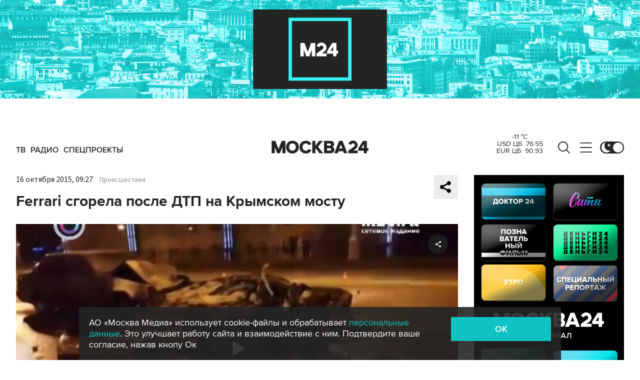

--- FILE ---
content_type: text/html; charset=utf-8
request_url: https://www.m24.ru/videos/DTP/16102015/95229
body_size: 37035
content:
<!DOCTYPE html>
<html lang="ru" prefix="og: http://ogp.me/ns#">
<head>
<title>Ferrari сгорела после ДТП на Крымском мосту – Москва 24, 16.10.2015</title>

<meta name="robots" content="all" />
<meta name="description" content="ДТП на Крымском мосту произошло поздно вечером в четверг. Видео с места аварии прислано читателем m24.ru" />
<meta name="keywords" content="ДТП, криминал, следствие, суды, Феррари, авария, чп" />
<link rel="canonical" href="https://www.m24.ru/videos/DTP/16102015/95229" />

<meta http-equiv="Content-Type" content="text/html; charset=UTF-8" />
<meta name="viewport" content="width=device-width, maximum-scale=1">
<meta name="apple-itunes-app" content="app-id=553190495"/>
<meta name="yandex-verification" content="704310b302180edd" />

<link rel="apple-touch-icon" sizes="180x180" href="/img/fav/apple-touch-icon.png">
<link rel="icon" type="image/png" sizes="32x32" href="/img/fav/favicon-32x32.png">
<link rel="icon" type="image/png" sizes="16x16" href="/img/fav/favicon-16x16.png">
<link rel="manifest" href="/img/fav/site.webmanifest">
<link rel="mask-icon" href="/img/fav/safari-pinned-tab.svg" color="#252525">
<link rel="shortcut icon" href="/img/fav/favicon.ico">
<meta name="msapplication-TileColor" content="#ececec">
<meta name="msapplication-config" content="/img/fav/browserconfig.xml">
<meta name="theme-color" content="#ececec">

<link href='https://static.criteo.net' rel='preconnect' crossorigin>
<link href='https://an.yandex.ru' rel='preconnect' crossorigin>
<link href='https://ad.mail.ru' rel='preconnect' crossorigin>
<link href='https://smi2.ru' rel='preconnect' crossorigin>

<meta property="og:type" content="article" />
<meta property="og:title" content="Ferrari сгорела после ДТП на Крымском мосту" />
<meta property="og:description" content="ДТП на Крымском мосту произошло поздно вечером в четверг. Видео с места аварии прислано читателем m24.ru" />
<meta property="og:image" content="https://www.m24.ru/b/d/nBkSUhL2gFIkmce0Oa-T9MK0xsXs9Zq-miXFm-WR9mOBdDebBizCnTY8qdJf6ReJ58vU9meMMok3Ee2nhSR6ISeO9G1N_wjJ=t5vWiyEtYVp3NGtluuEfDg.jpg"/>
<meta property="og:url" content="https://www.m24.ru/videos/DTP/16102015/95229" />
<meta property="og:site_name" content="m24.ru" />

<meta property="og:video" content="https://www.m24.ru/videos/DTP/16102015/95229/external" />
<meta property="og:video:height" content="526" />
<meta property="og:video:width" content="720" />
<meta property="og:video:type" content="text/html" />
<meta property="og:video:url" content="https://www.m24.ru/videos/DTP/16102015/95229/external" />
<meta property="og:video:secure_url" content="https://www.m24.ru/videos/DTP/16102015/95229/external" />
<meta property="og:type" content="video.other" />


<script type="application/ld+json">
{
	"@context": "http://schema.org",
	"@type": "VideoObject",
	"name": "Ferrari сгорела после ДТП на Крымском мосту",
	"description": "ДТП на Крымском мосту произошло поздно вечером в четверг. Видео с места аварии прислано читателем m24.ru",
	"thumbnailUrl": "https://www.m24.ru/b/d/nBkSUhL2gFIkmce0Oa-T9MK0xsXs9Zq-miXFm-WR9mOBdDebBizCnTY8qdJf6ReJ58vU9meMMok3Ee2nhSR6ISeO9G1N_wjJ=t5vWiyEtYVp3NGtluuEfDg.jpg",
	"uploadDate": "2015-10-16 09:27:00 +0300",
	"duration": "PT0H1M22S",
	"publisher": {
		"@type": "Organization",
			"name": "m24.ru",
			"logo": {
			"@type": "ImageObject",
			"url": "https://www.m24.ru/img/favicon/48.png",
			"width": 48,
			"height": 48
			}
	},
	"contentUrl": "/b/c/522083.m3u8",
	"embedUrl": "https://www.m24.ru/videos/DTP/16102015/95229/external",
	"interactionCount": "5372"
}
</script>


	<link rel="amphtml" href="https://www.m24.ru/amp/videos/DTP/16102015/95229">


<!--script type="text/javascript" src="/js/m.24.adwrap.4.2.js?v=1769513866" async></script-->

<script async src="https://jsn.24smi.net/smi.js"></script>

<script type="text/javascript">
	(function(w, d, n) {
		w[n] = w[n] || function () {
			(w[n].q = w[n].q || []).push(arguments)
		}
		w[n].a = +new Date()
	})(window, document, "m24");
</script>

<script async src='https://yandex.ru/ads/system/header-bidding.js'></script>
<script>
var adfoxBiddersMap = {
  "betweenDigital": "3000273",
  "adfox_adsmart": "3015154",
  "adfox_yandex_rtb.young@digitalmediagr.ru": "3217115",
//  "sape": "3029904",
  "adriver": "3146055",
  "myTarget": "3146068",
  "mediasniper": "3052286"
};

var adUnits = [
  {
    "code": "videoParent", // Видео реклама
    "codeType": "instream",
    "bids": [
      {
        "bidder": "betweenDigital",
        "params": {
          "placementId": "4758719"
        },
        "adBreakTypes": [
          "preroll",
          "midroll",
          "postroll"
        ]
      },
      {
        "bidder": "mediasniper",
        "params": {
          "placementId": "7016"
        },
        "adBreakTypes": [
          "preroll",
          "midroll",
          "postroll"
        ]
      }
    ]
  }
];

var userTimeout = 1000;

window.YaHeaderBiddingSettings = {
   biddersMap: adfoxBiddersMap,
   adUnits: adUnits,
   timeout: userTimeout,
};
</script>

<script>
window.Ya || (window.Ya = {});
window.yaContextCb = window.yaContextCb || [];
window.Ya.adfoxCode || (window.Ya.adfoxCode = {});
window.Ya.adfoxCode.hbCallbacks || (window.Ya.adfoxCode.hbCallbacks = []);
</script>
<script src="https://yandex.ru/ads/system/context.js" async></script>


<script>
window.Ya || (window.Ya = {});
window.yaContextCb = window.yaContextCb || [];
window.Ya.adfoxCode || (window.Ya.adfoxCode = {});
window.Ya.adfoxCode.hbCallbacks || (window.Ya.adfoxCode.hbCallbacks = []);
</script>
<script src="https://yandex.ru/ads/system/context.js" async></script>

<link rel="preload" href="/fonts/ProximaNova-Regular.woff2" as="font" type="font/woff" crossorigin="anonymous">
<link rel="preload" href="/fonts/ProximaNova-Semibold.woff2" as="font" type="font/woff" crossorigin="anonymous">
<link rel="preload" href="/fonts/ProximaNova-Bold.woff2" as="font" type="font/woff" crossorigin="anonymous">

<link as="style" href="/css/m24.css?v=1769513866" rel="preload" />
<link rel="stylesheet" href="/css/m24.css?v=1769513866" />

<link rel="manifest" href="/manifest.json">

<link as="script" href="/js/m24.js?v=1769513866" rel="preload"/>
<script src="/js/m24.js?v=1769513866"></script>
<script src="/packs_prod/js/application-c949ea498b225c4a8bfc.js" rel="preload"></script>

<script async src="/special/i/hdrMain.js?v=1769513866"></script>

<meta name="csrf-param" content="authenticity_token" />
<meta name="csrf-token" content="maBbYx0uiXeL2oE3ZjxsrQiTYA4+AVBb3/u5/7hVQ7wqweWB7/btC6/tWXnGVgqkzoHm6lsNSwg3qdeTdwACTQ==" />
<style>
.fx_bg main {background-color:#fff !important;position:relative}
.fx_bg.dark-theme main	{background-color:#252525 !important;position:relative}
.fx_bg .b-sidebar-news-list {padding: 0 0 0 16px !important;}
.fx_bg .b-header-adv-stripe {z-index:-1 !important;visibility:hidden}
.fx_bg .b-sidebar-news h3	{padding: 0 0 0 16px !important;}
</style>
</head>

<body>

<script>
	let theme = localStorage.getItem('data-theme'),
		live = localStorage.getItem('data-live'),
		livetop = localStorage.getItem('data-live-top'),
		liveleft = localStorage.getItem('data-live-left'),
		cookie = localStorage.getItem('data-cookie');
	if (theme === 'dark-theme') document.body.classList.add('dark-theme');
</script>

<!-- Yandex.Metrika counter -->
<script type="text/javascript" >
	(function (d, w, c) {
		(w[c] = w[c] || []).push(function() {
			try {
				w.yaCounter14130097 = new Ya.Metrika({
					id:14130097,
					clickmap:true,
					trackLinks:true,
					accurateTrackBounce:true,
					webvisor:true
				});
			} catch(e) { }
		});

		var n = d.getElementsByTagName("script")[0],
			s = d.createElement("script"),
			f = function () { n.parentNode.insertBefore(s, n); };
		s.type = "text/javascript";
		s.async = true;
		s.src = "https://mc.yandex.ru/metrika/watch.js";

		if (w.opera == "[object Opera]") {
			d.addEventListener("DOMContentLoaded", f, false);
		} else { f(); }
	})(document, window, "yandex_metrika_callbacks");
</script>
<noscript><div><img src="https://mc.yandex.ru/watch/14130097" style="position:absolute; left:-9999px;" alt="" /></div></noscript>
<!-- /Yandex.Metrika counter -->



<div class="b-page b-page_1769603490_rB1E9">

	<div class="b-header-adv-stripe g-clearfix">
		<div class="b-header-adv-stripe__banner-wrapper">
			<div class="b-header-adv-stripe__banner">

				<!--AdFox START-->
<!--yandex_sfm2307-->
<!--Площадка: m24.ru / Десктопы >576px / Верх_100%х250_(Десктоп)-->
<!--Категория: <не задана>-->
<!--Тип баннера: 100%x250 сквозной (шапка)-->
<div id="adfox_17206044918938327"></div>
<script>window.Ya.adfoxCode.hbCallbacks.push(function() {
  if (window.innerWidth > 970) {
    window.Ya.headerBidding.pushAdUnits([
        {
          code: 'adfox_17206044918938327',
          sizes: [[ 970, 250 ]],
          bids: [
            { bidder: 'betweenDigital', params: { placementId: '4760266' } },
            { bidder: 'adfox_adsmart', params: { "p1": "dbyzj", "p2": "ul" } },
            { bidder: 'myTarget', params: { placementId: '1610250' } },
            { bidder: 'adriver', params: { placementId: '160:Desktop_Billboard' } },
            { bidder: 'mediasniper', params: { placementId: '7014' } }
          ]
        }
    ]);
  }
    window.yaContextCb.push(function() {
        Ya.adfoxCode.createAdaptive({
            ownerId: 3735029,
            containerId: 'adfox_17206044918938327',
            params: { p1: 'dbgqe', p2: 'iwju' }
            }, ['desktop'], { tabletWidth: 969, phoneWidth: 576, isAutoReloads: false
          }
        );
    });
});
</script>


<!--AdFox START-->
<!--yandex_sfm2307-->
<!--Площадка: m24.ru / Десктопы >576px / Верх_100%х250_(Десктоп) // Tablet < 970 px-->
<!--Категория: <не задана>-->
<!--Тип баннера: 100%x250 сквозной (шапка)-->
<div id="adfox_173885695156668327"></div>
<script>
    window.yaContextCb.push(()=>{
        Ya.adfoxCode.createAdaptive({
            ownerId: 3735029,
            containerId: 'adfox_173885695156668327',
            params: {
                p1: 'dfzsl',
                p2: 'iwju'
            }
        }, ['tablet'], {
            tabletWidth: 969,
            phoneWidth: 830,
            isAutoReloads: false
        })
    })
</script>

<!--AdFox START-->
<!--yandex_sfm2307-->
<!--Площадка: m24.ru / Мобайл <576px / Верх_100%_250_(mobile)-->
<!--Категория: <не задана>-->
<!--Тип баннера: 100%x250 сквозной-->
<div id="adfox_171319885003418327"></div>
<script>window.Ya.adfoxCode.hbCallbacks.push(function() {
  if (window.innerWidth < 576) {
    window.Ya.headerBidding.pushAdUnits([
        {
          code: 'adfox_171319885003418327',
          sizes: [[ 300, 250 ]],
          bids: [
            { bidder: 'betweenDigital', params: { placementId: '4760265' } },
            { bidder: 'adfox_adsmart', params: { "p1": "dbyzl", "p2": "ul" } },
// dev      { bidder: 'adfox_yandex_rtb.young@digitalmediagr.ru', params: { "p1": "dfkmx", "p2": "jhci" } }, 
            { bidder: 'adfox_yandex_rtb.young@digitalmediagr.ru', params: { "p1": "dflze", "p2": "jhci" } }, // м24
//            { bidder: 'sape', params: { placementId: '892526' } },
            { bidder: 'myTarget', params: { placementId: '1611502' } },
            { bidder: 'adriver', params: { placementId: '160:Mobile_Top' } },
            { bidder: 'mediasniper', params: { placementId: '7015' } }
          ]
        }
    ]);
  }
    window.yaContextCb.push(function() {
        Ya.adfoxCode.createAdaptive({
            ownerId: 3735029,
            containerId: 'adfox_171319885003418327',
            params: { p1: 'dbgqa', p2: 'iwju' }
            }, ['phone'], { phoneWidth: 576, isAutoReloads: false
          }
        );
    });
});
</script>




<!--
<link rel="preload" as="script" href="/special/i/temp.js?v=01042024">
<script async defer src="/special/i/temp.js?v=01042024">    
</script><div style="opacity:0;visibility:hidden;display:none" class="b-tmp-top"><div class="b-tmp-tv tmp1628"><img loading="lazy" alt="" src="/special/i/dummy/a1628x250b.gif" alt="" height="250" width="1628" /></div><div class="b-tmp-tv tmp1280"><img loading="lazy" alt="" src="/special/i/dummy/a1280x250b.gif" alt="" height="250" width="1280"></div><div class="b-tmp-tv tmp-m"><img loading="lazy" alt="" src="/special/i/dummy/300x250.gif" alt="" height="250" width="300" /></div><div class="b-tmp-tv tmp900"><img loading="lazy" alt="" src="/special/i/dummy/900x250.gif" alt="" height="250" width="900" /></div></div>
-->



			</div>
		</div>
	</div>

	<div class="b-announcement" style="display:none"><p></p></div>

	<header>
		<div class="stripe">
			<div class="container">

				<a href="/" class="b-logo b-logo_desktop b-effect3">Москва 24</a>

				<div class="b-menu">
					<ul>
						<li><a href="/live"><span>ТВ</span></a></li>
						<li><a href="/radio"><span>Радио</span></a></li>
						<!--<li><a href="/rubrics/exclusives"><span>Эксклюзивы</span></a></li>-->
						<li><a href="/special/s/projects"><span>Спецпроекты</span></a></li>
					</ul>
				</div>

				<a class="b-menu-button b-menu-button_desktop b-effect3"></a>
				<a class="b-search-button b-search-button_desktop b-effect3"></a>

				<div class="b-theme-toggle b-theme-toggle_desktop b-effect3">
					<label><input type="checkbox"><span class="slider"></span></label>
				</div>
				<script>
					if (theme === 'dark-theme') document.querySelector('.b-theme-toggle_desktop input').checked = true;
				</script>

				<div class="b-informer-header b-informer-header_desktop"></div>

			</div>

			<div class="b-hidden-menu">
				<div class="container">
					<div class="columns">
						<div class="columns-left">

							<div class="b-submenu">
								<ul>
									<li><a href="/news">Новости</a></li>
									<li><a href="/articles">Истории</a></li>
									<li><a href="/galleries">Фотогалереи</a></li>
									<li><a href="/videos">Видео</a></li>
									<li><a href="/infographics">Инфографика</a></li>
									<li><a href="/audios">Аудио</a></li>
									<li><a href="/shows1">Программы</a></li>
								</ul>
							</div>
							<div class="b-submenu2">
								<ul>
									<li><a href="mailto:m24@m24.ru" class="b-window-feedback-open">Обратная связь</a></li>
									<li><a href="/contacts">Контакты</a></li>
									<li><a href="/advert">Размещение рекламы</a></li>
								</ul>
							</div>

						</div>
						<div class="columns-right">

							<div class="b-rubricator-menu">
								<div>
									<ul>
										<li><a href="/rubrics/politics/">Политика</a></li>
										<li><a href="/rubrics/society/">Общество</a></li>
										<li><a href="/rubrics/economy/">Экономика</a></li>
										<li><a href="/rubrics/world/">В мире</a></li>
										<li><a href="/rubrics/sport/">Спорт</a></li>
									</ul>
								</div>
								<div>
									<ul>
										<li><a href="/rubrics/accidents/">Происшествия</a></li>
										<li><a href="/rubrics/culture/">Культура</a></li>
										<li><a href="/rubrics/show-business/">Шоу-бизнес</a></li>
										<li><a href="/rubrics/technology/">Технологии</a></li>
										<li><a href="/rubrics/science/">Наука</a></li>
									</ul>
								</div>
								<div>
									<ul>
										<li><a href="/rubrics/auto/">Транспорт</a></li>
										<li><a href="/rubrics/city/">Город</a></li>
										<li><a href="/rubrics/security/">Безопасность</a></li>
										<li><a href="/rubrics/ecology/">Экология</a></li>
										<li><a href="/rubrics/stories/">Истории</a></li>
									</ul>
								</div>
								<div>
									<ul>
										<li><a href="/rubrics/exclusives/">Эксклюзивы</a></li>
										<li><a href="/rubrics/events/">События</a></li>
										<li><a href="https://www.m24.ru/themes/syuzhet/29012020/582">Коронавирус COVID-19</a></li>
										<li><a href="/rubrics/tourism/">Туризм</a></li>
										<li><a href="/rubrics/regions/">Регионы</a></li>
										<li><a href="/rubrics/mayor/">Мэр Москвы</a></li>
									</ul>
								</div>
							</div>

							<div class="b-services-menu b-services-menu_desktop">
								<ul>
									<li><a class="tg" href="https://t.me/infomoscow24" target="_blank">Telegram</a></li>
									<li><a class="vk" href="https://vk.com/infomoscow24" target="_blank">Вконтакте</a></li>
									<li><a class="ok" href="https://ok.ru/group/52459393974410/join" target="_blank">Одноклассники</a></li>
									<li><a class="rt" href="https://rutube.ru/channel/24309939" target="_blank">Rutube</a></li>
									<li><a class="tt" href="https://www.tiktok.com/@infomoscow24" target="_blank">Tiktok</a></li>
									<!--<li><a class="vb" href="https://invite.viber.com/?g2=AQBPHGXjMTQvn0xRRk6YTYU5aAwRHk%2F3%2FPZB7WDTB3Y2%2FB8lH%2Bqoc5Au0t5Ij5we" target="_blank">Viber</a></li>-->
									<li><a class="mx" href="https://max.ru/m24" target="_blank">Max</a></li>
									<li><a class="tw" href="https://twitter.com/infomoscow24" target="_blank">X</a></li>
								</ul>
							</div>

						</div>
					</div>
				</div>

			</div>

			<div class="b-hidden-search">
				<div class="container">

					<div class="b-search">
						<form action="/sphinx/">
							<fieldset>
							<legend>Форма поиска по сайту</legend>
							<input id="criteria" name="criteria" type="text" class="b-search__input" placeholder="Поиск по новостям, событиям, темам" />
							<input type="submit" value="" class="b-search__submit" />
							</fieldset>
						</form>
						<script type="text/javascript">
  //<![CDATA[
  var inited_criteria = 0;
  function initAutocomplete_criteria() {
    if ( !inited_criteria ) {
      new autoComplete({
        selector: '#criteria',
        source: async function(term, suggest) {
          let params = {
            t:'tags',
            w: term,
            
            
            
            
            
            
            
          };

          let query = serializeQuery(params);

          let url = '/suggest/?' + query;
          // Fetch External Data Source
          const source = await fetch(
            url,
            {
              method: "GET",
              headers: {
                'Accept': 'application/json',
                'Content-Type': 'application/json'
              },
            },
          );
          //const data = await source.text();
          const data = await source.json();
          // Returns Fetched data
          let result_arr = [];
          for( let i=0; i<data.length; i++ ) {
            result_arr.push( [ data[i][0], data[i][1] ] );
          }
          suggest( result_arr );
        },
        renderItem: function (item, search){
          // escape special characters
          search = search.replace(/[-\/\\^$*+?.()|[\]{}]/g, '\\$&');
          let re = new RegExp("(" + search.split(' ').join('|') + ")", "gi");
          return '<div class="autocomplete-suggestion" data-id="' + item[0] + '" data-val="' + item[1].replace(/"/g, '&quot;') + '">' + item[1].replace(re, "<b>$1</b>") + '</div>';
        },
        minChars: 2,
        delay: 500,
        cache: 0
      });
      inited_criteria = 1;
    }
  }
  document.querySelector('#criteria').addEventListener('focus', function(){
    //console.log('id - criteria');
    initAutocomplete_criteria();
  });
  //]]>
</script>
					</div>

					<div class="b-search-menu">
						<p class="b-search-menu__header"></p>
						<ul>
							<!--<li><a href="/tag/%D0%B7%D0%B0%20%D1%80%D1%83%D0%B1%D0%B5%D0%B6%D0%BE%D0%BC/">за рубежом</a></li>-->
							<!--<li><a href="/tag/%D0%BC%D0%B5%D1%82%D1%80%D0%BE/">метро</a></li>-->
							<!--<li><a href="/tag/%D0%B1%D0%B5%D0%B7%D0%BE%D0%BF%D0%B0%D1%81%D0%BD%D0%BE%D1%81%D1%82%D1%8C/">безопасность</a></li>-->
						<li><a href="/tag/город/">город</a></li>
						<li><a href="/tag/политика/">политика</a></li>
						<li><a href="/tag/безопасность/">безопасность</a></li>
						</ul>
					</div>
				</div>
			</div>

		</div>

		<div class="stripe-mobile">
			<div class="container">

				<a href="/" class="b-logo b-logo_mobile">Москва 24</a>

				<a class="b-menu-button b-menu-button_mobile"></a>
				<a class="b-live-button b-live-button_mobile"></a>

				<div class="b-theme-toggle b-theme-toggle_mobile">
					<label><input type="checkbox"><span class="slider"></span></label>
				</div>
				<script>
					if (theme === 'dark-theme') document.querySelector('.b-theme-toggle_mobile input').checked = true;
				</script>

				<div class="b-informer-header b-informer-header_mobile"></div>

			</div>

			<div class="b-hidden-mobile-menu">
				<div class="container">

					<div class="b-mobile-menu">
						<div>
							<ul>
								<li><a href="/live">ТВ</a></li>
								<li><a href="/radio">Радио</a></li>
								<li><a href="/rubrics/exclusives">Эксклюзивы</a></li>
								<li><a href="/special/s/projects">Спецпроекты</a></li>
							</ul>
						</div>
					</div>

					<div class="b-mobile-search">
						<form action="/sphinx/">
							<fieldset>
							<legend>Форма поиска по сайту</legend>
							<input id="criteria2" name="criteria" type="text" class="b-mobile-search__input" placeholder="Поиск по новостям, событиям, темам" />
							<input type="submit" value="" class="b-mobile-search__submit" />
							</fieldset>
						</form>
						<script type="text/javascript">
  //<![CDATA[
  var inited_criteria2 = 0;
  function initAutocomplete_criteria2() {
    if ( !inited_criteria2 ) {
      new autoComplete({
        selector: '#criteria2',
        source: async function(term, suggest) {
          let params = {
            t:'tags',
            w: term,
            
            
            
            
            
            
            
          };

          let query = serializeQuery(params);

          let url = '/suggest/?' + query;
          // Fetch External Data Source
          const source = await fetch(
            url,
            {
              method: "GET",
              headers: {
                'Accept': 'application/json',
                'Content-Type': 'application/json'
              },
            },
          );
          //const data = await source.text();
          const data = await source.json();
          // Returns Fetched data
          let result_arr = [];
          for( let i=0; i<data.length; i++ ) {
            result_arr.push( [ data[i][0], data[i][1] ] );
          }
          suggest( result_arr );
        },
        renderItem: function (item, search){
          // escape special characters
          search = search.replace(/[-\/\\^$*+?.()|[\]{}]/g, '\\$&');
          let re = new RegExp("(" + search.split(' ').join('|') + ")", "gi");
          return '<div class="autocomplete-suggestion" data-id="' + item[0] + '" data-val="' + item[1].replace(/"/g, '&quot;') + '">' + item[1].replace(re, "<b>$1</b>") + '</div>';
        },
        minChars: 2,
        delay: 500,
        cache: 0
      });
      inited_criteria2 = 1;
    }
  }
  document.querySelector('#criteria2').addEventListener('focus', function(){
    //console.log('id - criteria2');
    initAutocomplete_criteria2();
  });
  //]]>
</script>
					</div>

					<div class="b-mobile-themes">
						<div>
							<ul>
								<li><a href="https://www.m24.ru/themes/syuzhet/17102025/605">Зима в Москве</a></li>
								<li><a href="https://online.m24.ru/">Москва онлайн</a></li>
							</ul>
						</div>
					</div>

					<div class="b-mobile-menu-columns">
						<div class="b-mobile-menu-column">

							<div class="b-mobile-submenu">
								<ul>
									<li><a href="/news">Новости</a></li>
									<li><a href="/articles">Истории</a></li>
									<li><a href="/galleries">Фотогалереи</a></li>
									<li><a href="/videos">Видео</a></li>
									<li><a href="/infographics">Инфографика</a></li>
									<li><a href="/audios">Аудио</a></li>
									<li><a href="/shows1">Программы</a></li>
								</ul>
							</div> 
						</div>

						<div class="b-mobile-menu-column">

							<div class="b-mobile-rubricator-menu">
								<ul>
									<li><a href="/rubrics/politics/">Политика</a></li>
									<li><a href="/rubrics/society/">Общество</a></li>
									<li><a href="/rubrics/economy/">Экономика</a></li>
									<li><a href="/rubrics/world/">В мире</a></li>
									<li><a href="/rubrics/sport/">Спорт</a></li>
									<li><a href="/rubrics/accidents/">Происшествия</a></li>
									<li><a href="/rubrics/culture/">Культура</a></li>
								</ul>
							</div>

							<div class="b-mobile-submenu2">
								<ul>
									<li><a href="mailto:m24@m24.ru" class="b-window-feedback-open">Обратная связь</a></li>
									<li><a href="/contacts">Контакты</a></li>
									<li><a href="/advert">Размещение рекламы</a></li>
								</ul>
							</div>
						</div>
					</div>


					<div class="b-services-menu b-services-menu_mobile">
						<ul>
							<li><a class="tg" href="https://t.me/infomoscow24" target="_blank">Telegram</a></li>
							<li><a class="vk" href="https://vk.com/infomoscow24" target="_blank">Вконтакте</a></li>
							<li><a class="ok" href="https://ok.ru/group/52459393974410/join" target="_blank">Одноклассники</a></li>
							<li><a class="rt" href="https://rutube.ru/channel/24309939" target="_blank">Rutube</a></li>
							<li><a class="tt" href="https://www.tiktok.com/@infomoscow24" target="_blank">Tiktok</a></li>
							<!--<li><a class="vb" href="https://invite.viber.com/?g2=AQBPHGXjMTQvn0xRRk6YTYU5aAwRHk%2F3%2FPZB7WDTB3Y2%2FB8lH%2Bqoc5Au0t5Ij5we" target="_blank">Viber</a></li>-->
							<li><a class="mx" href="https://max.ru/m24" target="_blank">Max</a></li>
							<li><a class="tw" href="https://twitter.com/infomoscow24" target="_blank">X</a></li>
						</ul>
					</div>

				</div>
			</div>

		</div>

		<div class="stripe-mobile2"></div>

	</header>

	<main>


		<section class="b-stories">
			<div class="container2">

				<div class="b-stories-list">
					<div>
						<ul>
							<li><a class="story-item" data-id="325" data-idx="0"><img src="/b/d/nBkSUhL2h1Ivn8i3Lr6BrNOp2Z318Jj20yPFh_fH_nKUPXuaDyXTjHou4MVO6BCVoZKf9GqVe5Q_CPawk214LyWK9G1N5ho=s4a7L75uyybD1bD27rrOvQ.jpg" width="120" height="120" alt="" loading="lazy" /></a></li>
							<li><a class="story-item" data-id="324" data-idx="1"><img src="/b/d/nBkSUhL2h1Ivn8m_Ib6BrNOp2Z318Jj20yPFh_fH_nKUPXuaDyXTjHou4MVO6BCVoZKf9GqVe5Q_CPawk214LyWK9G1N5ho=uTnF4V7oJNcAtQhBrw5bCw.jpg" width="120" height="120" alt="" loading="lazy" /></a></li>
							<li><a class="story-item" data-id="323" data-idx="2"><img src="/b/d/nBkSUhL2h1Ivn8-xJL6BrNOp2Z318Jj20yPFh_fH_nKUPXuaDyXTjHou4MVO6BCVoZKf9GqVe5Q_CPawk214LyWK9G1N5ho=CZvq8mVwvbVnUyrRBXKcpA.jpg" width="120" height="120" alt="" loading="lazy" /></a></li>
							<li><a class="story-item" data-id="322" data-idx="3"><img src="/b/d/nBkSUhL2h1Ivn8-0L76BrNOp2Z318Jj20yPFh_fH_nKUPXuaDyXTjHou4MVO6BCVoZKf9GqVe5Q_CPawk214LyWK9G1N5ho=32ivIY3X4fVptufQY2v8mg.jpg" width="120" height="120" alt="" loading="lazy" /></a></li>
							<li><a class="story-item" data-id="321" data-idx="4"><img src="/b/d/nBkSUhL2h1IvnMa-Lr6BrNOp2Z318Jj20yPFh_fH_nKUPXuaDyXTjHou4MVO6BCVoZKf9GqVe5Q_CPawk214LyWK9G1N5ho=eFDY2EAQjeZur6NqsoF8eg.jpg" width="120" height="120" alt="" loading="lazy" /></a></li>
							<li><a class="story-item" data-id="320" data-idx="5"><img src="/b/d/nBkSUhL2h1IvnMe_Lr6BrNOp2Z318Jj20yPFh_fH_nKUPXuaDyXTjHou4MVO6BCVoZKf9GqVe5Q_CPawk214LyWK9G1N5ho=wcsTKtaLbvw_FJtcnDJ59A.jpg" width="120" height="120" alt="" loading="lazy" /></a></li>
							<li><a class="story-item" data-id="319" data-idx="6"><img src="/b/d/nBkSUhL2h1IvnMexIL6BrNOp2Z318Jj20yPFh_fH_nKUPXuaDyXTjHou4MVO6BCVoZKf9GqVe5Q_CPawk214LyWK9G1N5ho=rDqVzW1I6a6wfNgNmaBLxQ.jpg" width="120" height="120" alt="" loading="lazy" /></a></li>
							<li><a class="story-item" data-id="318" data-idx="7"><img src="/b/d/nBkSUhL2h1IvnMqzI76BrNOp2Z318Jj20yPFh_fH_nKUPXuaDyXTjHou4MVO6BCVoZKf9GqVe5Q_CPawk214LyWK9G1N5ho=o5_SHXxIEp4LxP3Km0KDEQ.jpg" width="120" height="120" alt="" loading="lazy" /></a></li>
						</ul>
					</div>
				</div>

			</div>
		</section>


		<div class="columns">

			<div class="columns-left columns-left-sticky">
				<div class="b-sticky-sidebar">

	<a class="b-sidebar-button"><span>Новости</span></a>


	<div class="b-sidebar-live">
        <iframe loading="lazy" allowfullscreen="" src="/tv"></iframe>
		<!--<iframe loading="lazy" allowfullscreen="" src="https://player.vgtrk.com/iframe/live/id/1661/showZoomBtn/false/isPlay/true/mute/true/sid/m24"></iframe>-->
	</div>

	<div class="b-sidebar-news">
		<h3><a href="/news">Новости</a></h3>

		<div class="b-sidebar-news-list">
			<ul>
				<li class="selected">
					<p class="b-sidebar-news-list__header"><a href="/rubrics/mayor/">Мэр Москвы</a></p>
					<p class="b-sidebar-news-list__title"><a href="/news/mehr-Moskvy/28012026/868168" class="b-effect2"><i class="b-list__img"><img src="/b/d/nBkSUhL2h1Ivn8i3JL6BrNOp2Z339Jj20CHGh_fH_nKUPXuaDyXTjHou4MVO6BCVoZKf9GqVe5Q_CPawk214LyWK9G1N5ho=QcfVpF47U8a-Xr8ASVcmig.jpg" width="300" height="169" alt="" loading="lazy" /></i>Сергей Собянин рассказал о развитии системы теплоснабжения Москвы</a></p>
				</li>
				<li>
					<p class="b-list__date">15:30</p>
					<p class="b-sidebar-news-list__title"><a href="/news/sport/28012026/868180">Похороны тренера по футболу Игнатьева пройдут 30 января</a></p>
					<p class="b-list__tags"><a href="/tag/спорт">спорт</a></p>
				</li>
				<li>
					<p class="b-list__date">15:26</p>
					<p class="b-sidebar-news-list__title"><a href="/news/obshchestvo/28012026/868178">Юрист раскрыл, какой штраф может грозить за громкий скандал в квартире</a></p>
					<p class="b-list__tags"><a href="/tag/общество">общество</a></p>
				</li>
				<li>
					<p class="b-list__date">15:24</p>
					<p class="b-sidebar-news-list__title"><a href="/news/obshchestvo/28012026/868177">Умер один из создателей танка Т-90 Николай Молодняков</a></p>
					<p class="b-list__tags"><a href="/tag/общество">общество</a></p>
				</li>
				<li>
					<p class="b-list__date">15:24</p>
					<p class="b-sidebar-news-list__title"><a href="/news/nauka/28012026/868176">Китайский препарат от COVID-19 применим против вируса Нипах</a></p>
					<p class="b-list__tags"><a href="/tag/наука">наука</a></p>
				</li>
				<li>
					<p class="b-list__date">15:18</p>
					<p class="b-sidebar-news-list__title"><a href="/news/sport/28012026/868171">Стали известны все полуфиналисты чемпионата Australian Open</a></p>
					<p class="b-list__tags"><a href="/tag/спорт">спорт</a></p>
				</li>
				<li>
					<p class="b-list__date">15:18</p>
					<p class="b-sidebar-news-list__title"><a href="/news/mehr-Moskvy/28012026/868168">Сергей Собянин рассказал о развитии системы теплоснабжения Москвы</a></p>
					<p class="b-list__tags"><a href="/tag/мэр-Москвы">мэр Москвы</a><a href="/tag/город">город</a></p>
				</li>
				<li>
					<p class="b-list__date">15:16</p>
					<p class="b-sidebar-news-list__title"><a href="/news/obshchestvo/28012026/868079">Диетолог перечислила неожиданные продукты, которые мешают похудеть</a></p>
					<p class="b-list__tags"><a href="/tag/общество">общество</a><a href="/tag/еда">еда</a><a href="/tag/эксклюзив">эксклюзив</a></p>
				</li>
				<li>
					<p class="b-list__date">15:12</p>
					<p class="b-sidebar-news-list__title"><a href="/news/obshchestvo/28012026/868173">34% опрошенных россиян отнесли себя к жизнерадостным людям</a></p>
					<p class="b-list__tags"><a href="/tag/общество">общество</a></p>
				</li>
				<li>
					<p class="b-list__date">15:09</p>
					<p class="b-sidebar-news-list__title"><a href="/news/proisshestviya/28012026/868172">Площадь пожара в ПВЗ в Верхней Пышме достигла 900 квадратных метров</a></p>
					<p class="b-list__tags"><a href="/tag/происшествия">происшествия</a><a href="/tag/пожар">пожар</a><a href="/tag/регионы">регионы</a></p>
				</li>
				<li>
					<p class="b-list__date">15:03</p>
					<p class="b-sidebar-news-list__title"><a href="/news/zhivotnye/28012026/868160">Биолог объяснил, с чем связано участившееся появление лис на улицах Москвы</a></p>
					<p class="b-list__tags"><a href="/tag/животные">животные</a><a href="/tag/город">город</a></p>
				</li>
				<li>
					<p class="b-list__date">15:01</p>
					<p class="b-sidebar-news-list__title"><a href="/news/kultura/28012026/868170">Церемония прощания с режиссером Олейниковым завершилась в Москве</a></p>
					<p class="b-list__tags"><a href="/tag/культура">культура</a></p>
				</li>
				<li>
					<p class="b-list__date">14:57</p>
					<p class="b-sidebar-news-list__title"><a href="/news/proisshestviya/28012026/868169">Конюшня загорелась в Горках Ленинских на площади 4,5 тыс &quot;квадратов&quot;</a></p>
					<p class="b-list__tags"><a href="/tag/происшествия">происшествия</a><a href="/tag/пожар">пожар</a></p>
				</li>
				<li>
					<p class="b-list__date">14:49</p>
					<p class="b-sidebar-news-list__title"><a href="/news/obshchestvo/28012026/868166">Эксперт объяснил, почему нельзя сравнивать COVID-19 и вирус Нипах</a></p>
					<p class="b-list__tags"><a href="/tag/общество">общество</a></p>
				</li>
				<li>
					<p class="b-list__date">14:49</p>
					<p class="b-sidebar-news-list__title"><a href="/news/gorod/28012026/868165">Каток на ВДНХ ограничит работу вечером 28 января из-за снегопада</a></p>
					<p class="b-list__tags"><a href="/tag/город">город</a><a href="/tag/погода">погода</a></p>
				</li>
				<li>
					<p class="b-list__date">14:42</p>
					<p class="b-sidebar-news-list__title"><a href="/news/tehnologii/28012026/868163">Аниме-сайт &quot;Шикимори&quot; распространял материалы с детской порнографией – РКН</a></p>
					<p class="b-list__tags"><a href="/tag/технологии">технологии</a></p>
				</li>
				<li>
					<p class="b-list__date">14:37</p>
					<p class="b-sidebar-news-list__title"><a href="/news/proisshestviya/28012026/868158">Жительница Хабаровска украла у банка 500 тыс рублей из-за сбоя в приложении</a></p>
					<p class="b-list__tags"><a href="/tag/происшествия">происшествия</a><a href="/tag/регионы">регионы</a></p>
				</li>
				<li>
					<p class="b-list__date">14:32</p>
					<p class="b-sidebar-news-list__title"><a href="/news/politika/28012026/868154">Матвиенко прокомментировала проблемы в &quot;Почте России&quot;</a></p>
					<p class="b-list__tags"><a href="/tag/политика">политика</a><a href="/tag/экономика">экономика</a></p>
				</li>
				<li>
					<p class="b-list__date">14:22</p>
					<p class="b-sidebar-news-list__title"><a href="/news/politika/28012026/868150">В ГД назвали правильным отказ от трансляций ОИ на общедоступных каналах в России</a></p>
					<p class="b-list__tags"><a href="/tag/политика">политика</a><a href="/tag/спорт">спорт</a></p>
				</li>
				<li>
					<p class="b-list__date">14:21</p>
					<p class="b-sidebar-news-list__title"><a href="/news/kultura/28012026/868151">Агент Ардовой заявила, что артистка чувствует себя хорошо</a></p>
					<p class="b-list__tags"><a href="/tag/культура">культура</a></p>
				</li>
				<li>
					<p class="b-list__date">14:18</p>
					<p class="b-sidebar-news-list__title"><a href="/news/proisshestviya/28012026/868149">Пожар на бывшем заводе Volkswagen ликвидирован</a></p>
					<p class="b-list__tags"><a href="/tag/происшествия">происшествия</a><a href="/tag/пожар">пожар</a><a href="/tag/регионы">регионы</a></p>
				</li>
				<li>
					<p class="b-list__date">14:16</p>
					<p class="b-sidebar-news-list__title"><a href="/news/politika/28012026/868148">Экс-депутат Вороновский отказался признать вину во взяточничестве</a></p>
					<p class="b-list__tags"><a href="/tag/политика">политика</a><a href="/tag/суды">суды</a><a href="/tag/происшествия">происшествия</a></p>
				</li>
				<li>
					<p class="b-list__date">14:13</p>
					<p class="b-sidebar-news-list__title"><a href="/news/proisshestviya/28012026/868144">Житель Ярославля получил 14 лет колонии по делу о госизмене</a></p>
					<p class="b-list__tags"><a href="/tag/происшествия">происшествия</a><a href="/tag/регионы">регионы</a></p>
				</li>
				<li>
					<p class="b-list__date">14:05</p>
					<p class="b-sidebar-news-list__title"><a href="/news/obshchestvo/28012026/868142">В Роспотребнадзоре заявили об отсутствии случаев завоза вируса Нипах в Россию</a></p>
					<p class="b-list__tags"><a href="/tag/общество">общество</a></p>
				</li>
				<li>
					<p class="b-list__date">14:02</p>
					<p class="b-sidebar-news-list__title"><a href="/news/biznes/28012026/868141">Amazon планирует сократить еще 16 тыс сотрудников</a></p>
					<p class="b-list__tags"><a href="/tag/бизнес">бизнес</a><a href="/tag/экономика">экономика</a></p>
				</li>
				<li>
					<p class="b-list__date">13:59</p>
					<p class="b-sidebar-news-list__title"><a href="/news/politika/28012026/868140">США потребовали от Украины подписать соглашение с РФ для гарантий безопасности – СМИ</a></p>
					<p class="b-list__tags"><a href="/tag/политика">политика</a></p>
				</li>
			</ul>

		</div>

	</div>

</div>
<script>
let sidebar_page = 2;
// ограничение на 50 страниц
if ( sidebar_page > 50 ) {
	sidebar_page = 50
}

let sidebar_add_materials = 1;

// window.addEventListener('scroll', function(e) {
document.querySelector('.b-sticky-sidebar').addEventListener('scroll', function(e) {
	// console.log( this.scrollHeight + ' | ' + this.scrollTop + ' | ' + this.offsetHeight + ' | ' + add_materials );
	if( ( this.scrollTop + this.offsetHeight + 100 ) >= this.scrollHeight && sidebar_add_materials ){
		sidebar_add_materials = 0;
		// console.log('ура! конец страницы!');
		// if ( !document.querySelector('.b-materials-list-loader') ) {
		// 	let materials_list = document.querySelectorAll('.b-sidebar-news-list ul');
		// 	materials_list[ materials_list.length - 1 ].insertAdjacentHTML('beforeend', '<p class="b-materials-list-loader">Подождите, идёт загрузка ...</p>');
		// }

		let params = {
			'page' : sidebar_page,
			'ajax' : '1',
			'main' : '1'
		};

		let query = Object.keys(params)
			.map(k => encodeURIComponent(k) + '=' + encodeURIComponent(params[k]))
			.join('&');

		let url = '/news?' + query;

		fetch( url, {
			method: "GET",
			headers: {
				'Content-Type': 'text/html'
			},
		} )
		.then( response => {
			if ( response.ok ) {
				return response.text();
			}
		})
		.then( data => {
			// // удаляем лого загрузки
			// let loader = document.querySelector('.b-materials-list-loader');
			// loader.parentNode.removeChild( loader );

			// добавляем контент
			let materials_list = document.querySelectorAll('.b-sidebar-news-list ul');
			let total = data.match(/<li>/g).length;
			if ( total ) {
				materials_list[ materials_list.length - 1 ].insertAdjacentHTML('beforeend', data);
				if ( total == 25 && sidebar_page < 50 ) {
					sidebar_add_materials = 1;
				}
			}

			sidebar_page++;
		});

		return false;
	}
});
</script>
			</div>
			<div class="columns-right">
				







<div class="b-content">
	<div class="columns2">
		<div class="columns2-left">

			<div class="b-material" data-io-article-url="https://www.m24.ru/videos/DTP/16102015/95229">

				<!--<div class="b-adv-mobile-top"></div>-->

				<div class="b-material-share-block b-material-share-block_1769513866_aUvRN">
    <a class="b-material-share-block__button"></a>
    <div class="b-material-share">
        <ul>
            <li class="tg"><a href="https://telegram.me/share/url?url=https://www.m24.ru/videos/DTP/16102015/95229&amp;text=Ferrari сгорела после ДТП на Крымском мосту&amp;utm_source=share2" href="" rel="nofollow noopener" target="_blank" title="Telegram">Telegram</a></li>        
            <li class="vk"><a onclick="window.open(this.href,'','toolbar=0,status=0,width=626,height=436');return false" href="https://vk.com/share.php?url=https://www.m24.ru/videos/DTP/16102015/95229&amp;title=Ferrari сгорела после ДТП на Крымском мосту&amp;utm_source=share2" rel="nofollow noopener" target="_blank" title="Вконтакте">Вконтакте</a></li>
            <li class="ok"><a onclick="window.open(this.href,'','toolbar=0,status=0,width=626,height=436');return false" href="https://connect.ok.ru/offer?url=https://www.m24.ru/videos/DTP/16102015/95229&amp;title=Ferrari сгорела после ДТП на Крымском мосту&amp;utm_source=share2" rel="nofollow noopener" target="_blank" title="Одноклассники">Одноклассники</a></li>
            <li class="wa"><a href="https://api.whatsapp.com/send?text=Ferrari сгорела после ДТП на Крымском мосту https://www.m24.ru/videos/DTP/16102015/95229&amp;utm_source=share2" rel="nofollow noopener" target="_blank" title="WhatsApp">WhatsApp</a></li>
        </ul>
    </div>
</div>

<script>
    document.querySelector('.b-material-share-block_1769513866_aUvRN .b-material-share-block__button').addEventListener('click', (e) => {

        let share_buttons = document.querySelector('.b-material-share-block_1769513866_aUvRN .b-material-share');

        if (window.getComputedStyle(share_buttons).display === 'block') {
            share_buttons.style.display = 'none';
        } else {
            share_buttons.style.display = 'block';
        }

    })

</script>

				<div class="b-material-before-body">

					<div class="b-material__rubrics">
						<p class="b-material__date">16 октября 2015, 09:27</p>
						<a href="/rubrics/accidents">Происшествия</a>
					</div>

					<h1>Ferrari сгорела после ДТП на Крымском мосту</h1>

				</div>

				<div class="b-material-body">

					<div class="b-video-player-wrapper">

						<!--
						<script>console.log('Test Google Ad SDK');</script>
						-->
						<script>console.log('Test Yndx SDK');</script>
									<div class="b-video-player-rutube" style="display:none;">
										<iframe src="" frameBorder="0" allow="clipboard-write; autoplay" webkitAllowFullScreen mozallowfullscreen allowFullScreen></iframe>
										<!-- https://www.m24.ru/b/c/522083.360p.mp4 -->
									</div>
									

<div class="b-video-player">
	<div id="videocontainer_3712" class="videojs-player">
		<video-js id="VideoPlayer_522083_3712_1" class="video-js vjs-theme-novraz VideoPlayer_522083_3712_c" muted style="width:100%;height:100%"></video-js>
	</div>

	<div id="ad-container_3712" class="videojs-player" style="display:none;z-index:1111;position:absolute;">
		<video-js id="VideoPlayer_522083_3712_2" class="video-js vjs-theme-novraz VideoPlayer_522083_3712_c" style="width:100%;height:100%"></video-js>
	</div>

</div>

<script language="javascript" type="text/javascript">

	var pos1 = false, pos2 = false, pos3 = false, pos4 = false, pos5 = false;
	var player_id = 'VideoPlayer_522083_3712';
	var currentTime = 0;
	// контроллер рекламы
	var adPlaybackController = undefined;

	// show_preroll = false,
	var is_preroll_played = false,
		is_midroll_played = false,
		is_postroll_played = false,
		is_video_ended = false,
		show_ad = false;

	// var playPromise = undefined;

	function TNSCounter(eventName) {
		var tmp = new Image();
		tmp.onload = function () { document.body.removeChild(tmp); }
		var rand = Math.floor(Math.random() * 999999);
		tmp.src = 'https://www.tns-counter.ru/V13a****vgtrk_ru/ru/CP1251/tmsec=m24_'+ eventName + '/' + rand;
		document.body.appendChild(tmp);
	}

	document.addEventListener('DOMContentLoaded', function(){

		function escapeHtml(unsafe) {
			return unsafe
				.replace(/&/g, "&amp;")
				.replace(/</g, "&lt;")
				.replace(/>/g, "&gt;")
				.replace(/"/g, "&quot;")
				.replace(/'/g, "&#039;");
		}

		var pr = '';
		var adType = '', adTitle = '';
		// tns
		var player_ready = false, player_play = false, player_end = false;

		function getCookie(name) {
			var matches = document.cookie.match(new RegExp(
				"(?:^|; )" + name.replace(/([\.$?*|{}\(\)\[\]\\\/\+^])/g, '\\$1') + "=([^;]*)"
			));
			return matches ? decodeURIComponent(matches[1]) : undefined;
		}

		function prepare_adfox_url( params = {} ) {
			let adv_params = {
				adFoxParameters: {
//					ownerId: '173858',
					ownerId: '3735029',
					containerId: 'videoParent',
					params: params,
				}
			}

			var d = new Date();
			var t = d.getTime();
			if ( pr == '' ) {
				pr = 0 + Math.floor( t / 1000 ) + Math.floor( Math.random() * 214748364 );
			}

			adv_params.adFoxParameters.params.puid1 = t + Math.floor( Math.random() * 2147483647 ) + ":" + pr;

			adv_params.adFoxParameters.params.pr = pr;

				let magic_puid2 = '';

			adv_params.adFoxParameters.params.puid2 = magic_puid2;

			// console.log( adv_params );
			return adv_params;
		}

		function prepare_adfox_url_v2( params, dl, eid ) {
			let adv_params = {
				adFoxParameters: {
					ownerId: '173858',
					containerId: 'videoParent',
					params: params,
				}
			}

			let d = new Date();
			let t = d.getTime();
			if ( pr == '' ) {
				pr = 0 + Math.floor( t / 1000 ) + Math.floor( Math.random() * 214748364 );
			}
			adv_params.adFoxParameters.params.pr = pr;

			adv_params.adFoxParameters.params.eid1 = eid + ':' + Math.floor( t ) + '' + Math.floor( Math.random() * 214748364 ) + ':' + pr;

			adv_params.adFoxParameters.params.dl = dl;

			adv_params.adFoxParameters.params.extid_tag = 'adfox';

			var cookieValue = getCookie( 'af_lpdid' );
			adv_params.adFoxParameters.params.extid = ( cookieValue === undefined ) ? '' : cookieValue;

			// console.log( adv_params );
			return adv_params;
		}

		function myLog( type, text ) {
			console.log( type + ' - ' + text );
		}

		if ( !window.player_VideoPlayer_522083_3712_1 ) {

			var player_options = {
				language: 'ru',
				languages: {
					ru: {
						Quality: "Качество",
						Auto: "Авто"
					}
				},
				controls: true, // включить кнопки на плеере
				html5: { // this fixed qualityLevels for Safary 
					hls: {
						overrideNative: true,
					}
				},
				controlBar: {
					volumePanel: {inline: false},
				},
				autoplay: false, // Автозапуск
				preload: 'metadata', // Загрузка 'auto', 'metadata'
				playsinline: true, // при начале проигрывания на iOs не переходит в полноэкранный режим; бонусом такая настройка предотвращает появление двойных контролов (плеера + нативных браузера)
				muted: false,
				sourceOrder: true,
				customControlsOnMobile: true, // Можно использовать свой шаблон кнопок
				nativeControlsForTouch: false, // Использовать родные мобильные кнопки
				poster: "/b/d/nBkSUhL2gFIkmce0Oa-T9MK0xsXs9Zq-miXFm-WR9mOBdDebBizCnTY8qdJf6ReJ58vU9meMMok3Ee2nhSR6ISeO9G1N_wjJ=t5vWiyEtYVp3NGtluuEfDg.jpg",
				//fluid: true,
				smoothQualityChange: true,
				sources: [
					{
						src: "/b/c/522083.m3u8",
						type: 'application/vnd.apple.mpegurl',
						overrideNative: true
					},
					{
						src: "https://www.m24.ru/b/c/522083.360p.mp4",
						type:"video/mp4",
						overrideNative: true
					}
				],
				plugins: {
//					persistvolume: {
//						namespace: 'player-volume'
//					}
				},
				techOrder: ['html5']
			//});
			}

			var player = videojs("VideoPlayer_522083_3712_1", player_options);
			var ad_player = videojs("VideoPlayer_522083_3712_2");
			window.player_VideoPlayer_522083_3712_1 = player;
			window.videojs.log.level('off'); // console logging disabled

			var video_slot = player.contentEl().getElementsByTagName( "video" )[ 0 ];
			var videocontainer = document.getElementById( "videocontainer_3712" );
			//console.log(video_slot);
			// console.log(videocontainer);
			// контейнеры для рекламы
			var ad_video_slot = ad_player.contentEl().getElementsByTagName( "video" )[ 0 ];
			var adcontainer = document.getElementById( "ad-container_3712" );
			//console.log(ad_video_slot);
			// console.log(adcontainer);


			// function AdStart( config = {}, preload = 0, currentTime = 0 ) {
			// function AdStart( config = {}, player = undefined, currentTime = 0 ) {
			function AdStart( config = {}, currentTime = 0 ) {
				console.log( advName );
				// console.log( config );
				ya.videoAd
					.loadModule( 'AdLoader' )
					// 1)  Создаем экземпляр AdLoader с рекламными параметрами
					.then(function( module ) {
						return module.AdLoader.create( config );
					})
					// 2) Загружаем рекламу
					.then(function(adLoader) {
						return adLoader.loadAd();
					})
					// 3) Предзагружаем рекламу
					// Этот пункт пропускается, если рекламу необходимо запустить сразу
					.then(function(adStore) {
						// Запускаем предзагрузку
						return adStore.preload({
							videoSlot: ad_video_slot,
							// videoSlot: video_slot,
							desiredBitrate: 1000,
						}).then(function() {
							return adStore;
						})
						.catch(function() {
							// Игнорируем, если в предзагрузке что-то пошло не так.
							// Не является блокером для проигрывания
							return adStore;
						});
					})
					// 4) Запускаем рекламу
					.then(function(adStore) {
						// Создаем контроллер воспроизведения
						adPlaybackController = adStore.createPlaybackController(
							// video_slot,
							// videocontainer
							ad_video_slot,
							adcontainer
							// {
							// 	skipDelay: 2,
							// 	pauseOnClickThrough: false
							// }
						);

						adPlaybackController.subscribe('AdPodStarted', function() {
							console.log('ad pod start');

							// счётчик для рекламы
							adType = advName;

							if ( adType == 'Preroll' ) {
								adTitle = 'PRE_ROLL';
							} else if ( adType == 'Midroll' ) {
								adTitle = 'MID_ROLL';
							} else if ( adType == 'Postroll' ) {
								adTitle = 'POST_ROLL';
							}

							ym(56037448, 'reachGoal', ( 'ADV_START_' + adTitle ), myLog( 'start ad', adTitle ));
							// -------------------
						});
						adPlaybackController.subscribe('AdPodError', function() {
							console.log('ad Pod Error');
						});
						adPlaybackController.subscribe('AdClickThru', function() {
							console.log('ad Pod click');
						});
						adPlaybackController.subscribe('AdPodImpression', function() {
							console.log('ad imp');
						});
						adPlaybackController.subscribe('AdPodSkipped', function() {
							console.log('ad Pod skipped');
							// setTimeout( function() {
								// player.src( player.currentSrc() );
								// player.on("loadedmetadata", function() {
								// 	player.currentTime( currentTime );
								// 	console.log( 'skipped curr time - ' + currentTime );
								// });
								// player.play();
								// player.controlBar.show();
								// adPlaybackController = undefined;
								// show_ad = false;
							// }, 100 );

							ym(56037448, 'reachGoal', ( 'ADV_SKIP_' + adTitle ), myLog( 'skip ad', adTitle ));
						});
						adPlaybackController.subscribe('AdPodStopped', function() {
							console.log('adPod end');
							// setTimeout( function() {
							// 	player.src( player.currentSrc() );
							// 	player.on("loadedmetadata", function(){
							// 		player.currentTime( currentTime );
							// 	});
							// 	player.play();
							// 	player.controlBar.show();
							// }, 100 );
						});
						// Подписываемся на событие окончания рекламы
						adPlaybackController.subscribe('AdStopped', function() {
							console.log('Ad stopped playing');
							// if ( advName != 'Postroll' ) {
								// setTimeout( function() {
									// console.log( 'curr time - ' + currentTime );
									// console.log( 'curr src - ' + player.currentSrc() );
							//continuePlay();
/*
									player.src( player.currentSrc() );
									//player.on("loadeddata", function() {
									player.on("loadedmetadata", function() {
										//console.log( 'loadeddata' );
										console.log( 'loadedmetadata' );
										player.currentTime( currentTime );
										// console.log( 'stopped curr time - ' + currentTime );

										player.play();
										player.controlBar.show();
										//adPlaybackController = undefined;
										//show_ad = false;
									});

									//player.play();
									//player.controlBar.show();
									adPlaybackController = undefined;
									show_ad = false;
								// }, 100 );
*/
								show_ad = false;
								adPlaybackController = undefined;
								adcontainer.style.display = 'none';
								videocontainer.style.display = 'block';
								player.play();
								player.controlBar.show();
							// }

							ym(56037448, 'reachGoal', ( 'ADV_COMPLETE_' + adTitle ), myLog( 'complete ad', adTitle ));

							// adPlaybackController.getAdDuration();
						});
						// Запускаем проигрывание рекламы
						player.pause();
						player.controlBar.hide();

						videocontainer.style.display = 'none';
						adcontainer.style.display = 'block';

						show_ad = true;
						adPlaybackController.playAd();
					})
					// Если что-то пошло не так, логируем ошибку в консоль
					.catch(function(error) {
						console.error(error);
						// setTimeout( function() {
							// console.log( 'curr time - ' + currentTime );
/*
							player.src( player.currentSrc() );
							player.on("loadedmetadata", function(){
								player.currentTime( currentTime );
							});
							player.play();
							player.controlBar.show();
							adPlaybackController = undefined;
							show_ad = false;
						// }, 100 );
*/
						adPlaybackController = undefined;
						adcontainer.style.display = 'none';
						videocontainer.style.display = 'block';
						player.play();
						player.controlBar.hide();
					});
			}

			// выключить звук видео при уходе с вкладки
			/*$(window).on("blur focus", function(e) {
				var prevType = $(this).data("prevType"),
					isVolumeMuted = player.muted();

				if (prevType != e.type) {   //  reduce double fire issues
					switch (e.type) {
						case "blur":
							if ( !isVolumeMuted ) {
								player.muted(true);
							}
							break;
						case "focus":
							if ( isVolumeMuted ) {
								player.muted(false);
							}
							break;
					}
				}

				$(this).data("prevType", e.type);
			});*/

			var dl_url = 'https://www.m24.ru/videos/DTP/16102015/95229';
			var ADS_ARRAY = {
				'preroll': {
					// 'params': prepare_adfox_url( {p1:'cilok',p2:'gjlz',puid1:'',puid2:'',puid3:'',puid4:'',dl:dl_url} ),
					'params': prepare_adfox_url( {p1:'dbgqg',p2:'iwjy'} ),
					'name': 'Preroll'
				},
				'midroll': {
					'params': prepare_adfox_url( {p1:'dccwk',p2:'iwka'} ),
					'name' : 'Midroll'
				},
				'postroll': {
					'params': prepare_adfox_url( {p1:'dchct',p2:'iwkb'} ),
					'name' : 'Postroll'
				}
			}

			function nextAds(ad_form) { // Если у нас несколько рекламных компаний, то эта функция поочередно будет их запускать по кругу.
				var ad_item = ADS_ARRAY[ad_form];

				advName = ad_item.name;
				params = ad_item.params;

				// console.log( params );
				return params;
			}

			var embed_code = escapeHtml('<iframe width=\"640\" height=\"360\" src=\"https://www.m24.ru/videos/DTP/16102015/95229/external\" frameborder=\"0\" allowfullscreen></iframe>');
			var shareOptions = {
				socials: ['tw', 'vk', 'ok'], // for Facebook button use 'fbFeed' instead 'fb'. There is an error in plugin documentation

				url: 'https://www.m24.ru/videos/DTP/16102015/95229',
				title: 'Поделиться',
				description: 'video.js share plugin',
				image: '',

				// required for Facebook and Messenger
				fbAppId: '316750461701966',
				// optional for Facebook
				redirectUri: window.location.href + '#close',

				// optional for VK
				isVkParse: true,

				// optinal embed code
				embedCode : embed_code
			}
			player.share(shareOptions);

			// show Quality button
			player.on('ready', function() {
				player.hlsQualitySelector({
					displayCurrentQuality: true,
				});

				// добавляем контейнер для шаринг кнопки и переносим кнопку в него
				document.querySelector('.vjs-share-control').remove();
				player.addChild('ShareButton').addClass('custom-share-button');

				// player.getChild('ShareButton').hide();
				// ---------------------------------------------------------------

				// вставляем data-io-video-title
				//  player.setAttribute('data-io-video-title', '');
				document.querySelector('video').setAttribute('data-io-video-title', 'Ferrari сгорела после ДТП на Крымском мосту');
				// ---------------------------------------------------------------
			});



			// TNS counters "ready", "play", "stop"
			player.on('ready', function() {
				if ( !player_ready ) {
					// console.log( 'ready' );
					TNSCounter('playerload');
					player_ready = true;

					ym(14130097,'reachGoal','showPlayerTv');
				}
			});
			player.on('play', function() {
				if ( !player_play ) {
					// console.log( 'play' );
					TNSCounter('playerstart');
					player_play = true;
				}
			});
			player.on('ended', function() {
				if ( !player_end ) {
					// console.log( 'end' );
					TNSCounter('playerend');
					player_end = true;
				}
			});
			// ------------------------------------

			//play preroll
			player.on('play', function() {
				if ( !is_preroll_played ) {
					console.log('first play');
					is_preroll_played = true;

					player.pause();
					// videocontainer.style.display = 'none';
					// adcontainer.style.display = 'block';

					// запуск рекламы
					AdStart( nextAds('preroll') );
				}
			});

			player.on('timeupdate', function() {
				if ( !show_ad ) {
					// currentTime = this.currentTime();
					currentTime = player.currentTime();
					// console.log( 'curr time - ' + currentTime );
				}

				// яндекс статистика по просмотру видео
				if ( !pos1 && currentTime > 0.3 ) {
					ym(14130097,'reachGoal','playVideoStart');

					ym(56037448, 'reachGoal', 'VIEW_0', myLog( 'view', '0%' ));
					// console.log( 'view 0%' );
					pos1 = true;
				}
				// if ( !pos2 && currentTime >  ) {
				if ( !pos2 && currentTime > player.duration() * 0.25 ) {
					ym(56037448, 'reachGoal', 'VIEW_25', myLog( 'view', '25%' ));
					// console.log( 'view 25%' );
					pos2 = true;
				}
				// if ( !pos3 && currentTime >  ) {
				if ( !pos3 && currentTime > player.duration() * 0.5 ) {
					ym(56037448, 'reachGoal', 'VIEW_50', myLog( 'view', '50%' ));
					// console.log( 'view 50%' );
					pos3 = true;
				}
				// if ( !pos4 && currentTime >  ) {
				if ( !pos4 && currentTime > player.duration() * 0.75 ) {
					ym(56037448, 'reachGoal', 'VIEW_75', myLog( 'view', '75%' ));
					// console.log( 'view 75%' );
					pos4 = true;
				}
				// событие незадолго до конца ролика, т.к. в конце реклама не запускается
				// if ( !pos5 && currentTime >=  ) {
				if ( !pos5 && currentTime >= player.duration() - 0.5 ) {
					ym(14130097,'reachGoal','playVideoEnd');

					ym(56037448, 'reachGoal', 'VIEW_100', myLog( 'view', '100%' ));
					// console.log( 'view 100%' );
					pos5 = true;
				}
				// ------------------------------------------------------------------------------------

				if ( player.duration() > 600 ) {
					// midroll
					if ( currentTime >= 41 && !is_midroll_played ) {
						is_midroll_played = true;

						player.pause();
						// запуск рекламы
						AdStart( nextAds('midroll'), currentTime );
					}
				}
				//postroll
				if ( player.duration().toFixed(2) - currentTime.toFixed(2) <= 0.3 ) {
					if (!is_postroll_played) {
						is_postroll_played = true;
						is_video_ended = true;

						player.pause();
						// запуск рекламы
						AdStart( nextAds('postroll'), currentTime );
					}
				}

				// проверка показа контрольной панели плеера (показ кастомной кнопки шаринга)
				if ( player.hasClass( 'vjs-user-active' ) ) {
					//console.log('active');

					//player.getChild('ShareButton').removeClass('vjs-fade-out');
					player.getChild('ShareButton').show();
				} else {
					//console.log('inactive');

					//player.getChild('ShareButton').addClass('vjs-fade-out');
					player.getChild('ShareButton').hide();
				}
				//--------------------------------------------------------------------------

			});

			player.on('ended', function() {
				console.log('ended ...');
				if ( is_postroll_played && !show_ad ) {
					currentTime = 0;
					pos1 = false;
					pos2 = false;
					pos3 = false;
					pos4 = false;
					pos5 = false;
					is_preroll_played = false;
					is_midroll_played = false;
					is_postroll_played = false;
					is_video_ended = false;
					show_ad = false;
					adPlaybackController = undefined;
					document.querySelector('.glide__slide.active').nextElementSibling.querySelector('.b-video-playlist-slider-list__title a').click();
				}
			});

		}

	});
</script>

<!-- Yandex.Metrika counter -->
<script type="text/javascript" >
	// проверка реферера
	// // Вызов счетчика переместили в условие проверки реферера.
	// if ( !document.referrer.match(/^https:\/\/www\.m24\.ru\//) ) {

		let ya_metrika_params = {
			'clickmap':true,
			'trackLinks':true,
			'accurateTrackBounce':true,
			'webvisor':true
		}
		if ( document.referrer.match(/^https:\/\/www\.m24\.ru\//) ) {
			ya_metrika_params['childIframe'] = true;
		}
		// console.log( ya_metrika_params );
		// -----------------
		(function(m,e,t,r,i,k,a){m[i]=m[i]||function(){(m[i].a=m[i].a||[]).push(arguments)};
		m[i].l=1*new Date();k=e.createElement(t),a=e.getElementsByTagName(t)[0],k.async=1,k.src=r,a.parentNode.insertBefore(k,a)})
		(window, document, "script", "https://mc.yandex.ru/metrika/tag.js", "ym");

		ym(14130097, "init", ya_metrika_params);
	//	ym(14130097, "init", {
	//		clickmap:true,
	//		trackLinks:true,
	//		accurateTrackBounce:true,
	//		webvisor:true
	//	});

	// }
</script>
<noscript><div><img src="https://mc.yandex.ru/watch/14130097" style="position:absolute; left:-9999px;" alt="" /></div></noscript>
<!-- /Yandex.Metrika counter -->

					</div>

					<div class="b-video-playlist">
						<div class="b-video-playlist-slider-wrapper"><div class="b-video-playlist-slider glide">
							<div class="glide__track" data-glide-el="track">
								<div class="b-video-playlist-slider-list glide__slides">
									<div class="glide__slide active">
										<p class="b-video-playlist-slider-list__title"><a><i class="b-list__img"><img src="/b/d/nBkSUhL2gFIkmce0Oa-T9MK0xsXs8Jq9miDHmOWR9mOBdDebBizCnTY8qdJf6ReJ58vU9meMMok3Ee2nhSR6ISeO9G1N_wjJ=9WRuSNIRrKV-IJh9xh1Mxw.jpg" alt="" loading="lazy" /></i><span>Ferrari сгорела после ДТП на Крымском мосту</span></a></p>
									</div>
									<div class="glide__slide">
										<p class="b-video-playlist-slider-list__title"><a><i class="b-list__img"><img src="/b/d/nBkSUhL2gFIkmM60OaOT9MK0xsXs8Jq9miDHmOWR9mOBdDebBizCnTY8qdJf6ReJ58vU9meMMok3Ee2nhSR6ISeO9G1N_wjJ=LOYHa_nt75GdDcFGIPRrLQ.jpg" alt="" loading="lazy" /></i><span>На Крымском мосту произошло ДТП с участием трех машин</span></a></p>
									</div>
									<div class="glide__slide">
										<p class="b-video-playlist-slider-list__title"><a><i class="b-list__img"><img src="/b/d/nBkSUhL2gFIkmc-3OaST9MK0xsXs8Jq9miDHmOWR9mOBdDebBizCnTY8qdJf6ReJ58vU9meMMok3Ee2nhSR6ISeO9G1N_wjJ=4pIBreZCyDkyejJR0Wgr3w.jpg" alt="" loading="lazy" /></i><span>&quot;Вечер&quot;: Четыре человека получили тяжелые травмы в результате аварии</span></a></p>
									</div>
									<div class="glide__slide">
										<p class="b-video-playlist-slider-list__title"><a><i class="b-list__img"><img src="/b/d/nBkSUhL2gFInkMazOaCT9MK0xsXs8Jq9miDHmOWR9mOBdDebBizCnTY8qdJf6ReJ58vU9meMMok3Ee2nhSR6ISeO9G1N_wjJ=IQs6x2oqxDrBgkKORDa8eg.jpg" alt="" loading="lazy" /></i><span>&quot;Московский патруль&quot;: Выясняются детали аварии с летальным исходом</span></a></p>
									</div>
									<div class="glide__slide">
										<p class="b-video-playlist-slider-list__title"><a><i class="b-list__img"><img src="/b/d/nBkSUhL2gFInkMu0OaaK5pql29q06pq80WnEnPqDoGuQYX7XByXLjCdwu5tI-BaO-42NvWWBK8AqGfS8kjIzIymM8G1N_xHb1A=1U3Pi3jxtizwTEtXw2MN3A.jpg" alt="" loading="lazy" /></i><span>Движение транспорта на севере Москвы затруднено из-за аварии</span></a></p>
									</div>
									<div class="glide__slide">
										<p class="b-video-playlist-slider-list__title"><a><i class="b-list__img"><img src="/b/d/nBkSUhL2gFInkce-OaOT9MK0xsXs8Jq9miDHmOWR9mOBdDebBizCnTY8qdJf6ReJ58vU9meMMok3Ee2nhSR6ISeO9G1N_wjJ=gXw9cdHN5p-D_JKtaAW5Rg.jpg" alt="" loading="lazy" /></i><span>В аварии на севере Москвы пострадали три человека</span></a></p>
									</div>
									<div class="glide__slide">
										<p class="b-video-playlist-slider-list__title"><a><i class="b-list__img"><img src="/b/d/nBkSUhL2gFInncm-OaST9MK0xsXs8Jq9miDHmOWR9mOBdDebBizCnTY8qdJf6ReJ58vU9meMMok3Ee2nhSR6ISeO9G1N_wjJ=wSwz0sK-oX3_S1obOfS35Q.jpg" alt="" loading="lazy" /></i><span>На МКАД произошло ДТП с участием фуры</span></a></p>
									</div>
									<div class="glide__slide">
										<p class="b-video-playlist-slider-list__title"><a><i class="b-list__img"><img src="/b/d/nBkSUhL2gFInncm1OaaL5pql29q06pq80WnEnPqDoGuQYX7XByXLjCdwu5tI-BaO-42NvWWBK8AqGfS8kjIzIymM8G1N_xHb1A=ktbU58UBcVQpMEDzutb6yw.jpg" alt="" loading="lazy" /></i><span>&quot;Сеть&quot;: Самурай применяет древние традиции на теннисном корте</span></a></p>
									</div>
									<div class="glide__slide">
										<p class="b-video-playlist-slider-list__title"><a><i class="b-list__img"><img src="/b/d/nBkSUhL2gFInnc6wOaCT9MK0xsXs8Jq9miDHmOWR9mOBdDebBizCnTY8qdJf6ReJ58vU9meMMok3Ee2nhSR6ISeO9G1N_wjJ=O7Tal7LhGolfLr1pa818DQ.jpg" alt="" loading="lazy" /></i><span>В сеть попало новое видео с протаранившим остановку автобусом</span></a></p>
									</div>
									<div class="glide__slide">
										<p class="b-video-playlist-slider-list__title"><a><i class="b-list__img"><img src="/b/d/nBkSUhL2gFInnc6xOaCT9MK0xsXs8Jq9miDHmOWR9mOBdDebBizCnTY8qdJf6ReJ58vU9meMMok3Ee2nhSR6ISeO9G1N_wjJ=Mhzpb7h9HW2hgalFcfn7jw.jpg" alt="" loading="lazy" /></i><span>В ДТП на Минском шоссе погибли три человека</span></a></p>
									</div>
								</div>
							</div>
							<div class="glide__arrows" data-glide-el="controls">
								<button class="glide__arrow glide__arrow--prev" data-glide-dir="<"></button>
								<button class="glide__arrow glide__arrow--next" data-glide-dir=">"></button>
							</div>
						</div></div>
					</div>
					<script>
						var vpl = undefined;
						var rutube_pl = undefined;
						let next_materials = [];
						var mat = {
							url: '/videos/DTP/16102015/95229',
							title: 'Ferrari сгорела после ДТП на Крымском мосту',
							date: '16 октября 2015, 09:27',
							file: '/b/c/522083.m3u8',
							tags: '<a href="/tag/ДТП">ДТП</a> <a href="/tag/криминал">криминал</a> <a href="/tag/следствие">следствие</a> <a href="/tag/суды">суды</a> <a href="/tag/Феррари">Феррари</a> <a href="/tag/авария">авария</a> <a href="/tag/чп">чп</a>',
							text: '<p>ДТП на Крымском мосту произошло поздно вечером в четверг. Видео с места аварии прислано читателем m24.ru.</p><p>Автомобиль Ferrari на скорости вылетел на встречную полосу и столкнулся с двумя машинами. При столкновении пострадали два человека. По предварительным данным, один из них является гражданином Франции.</p><p>В результате удара Ferrari загорелась. Водитель с места происшествия скрылся. Позже был задержан 17-летний подросток, который, по предварительным данным, управлял спорткаром в момент аварии.</p>',
							program: undefined
						}
						next_materials.push(mat);
						var mat_0 = {
							url: '/videos/transport/16102015/95217',
							title: 'На Крымском мосту произошло ДТП с участием трех машин',
							date: '16 октября 2015, 09:15',
							file: '/b/c/522113.m3u8',
							tags: '<a href="/tag/транспорт">транспорт</a> <a href="/tag/ДТП">ДТП</a> <a href="/tag/криминал">криминал</a> <a href="/tag/следствие">следствие</a> <a href="/tag/суды">суды</a> <a href="/tag/Андрей-Штукатуров">Андрей Штукатуров</a> <a href="/tag/новости">новости</a> <a href="/tag/Роман-Карлов">Роман Карлов</a> <a href="/tag/пострадавшие">пострадавшие</a> <a href="/tag/Евгения-Мирошкина">Евгения Мирошкина</a> <a href="/tag/авария">авария</a> <a href="/tag/чп">чп</a>',
							text: '<p>Сегодня ночью в центре Москвы произошла крупная авария – столкнулись три автомобиля. Среди пострадавших есть иностранный гражданин. По предварительным данным, ДТП спровоцировал водитель Ferrari, стоимостью около 24 миллионов рублей. </p><p>Как сообщили сотрудники полиции, за рулем спортзала находился несовершеннолетний студент МГИМО. Водительских прав у студента также не оказалось. </p><p>Подробности – в сюжете телеканала <a href="https://tv.m24.ru" class="b-material-link_source" target="_blank">"Москва 24"</a>.</p>',
							program: undefined
						}
						next_materials.push(mat_0);
						var mat_1 = {
							url: '/shows1/39/95202',
							title: '"Вечер": Четыре человека получили тяжелые травмы в результате аварии',
							date: '15 октября 2015, 22:15',
							file: '/b/c/522000.m3u8',
							tags: '<a href="/tag/ДТП">ДТП</a> <a href="/tag/криминал">криминал</a> <a href="/tag/следствие">следствие</a> <a href="/tag/суды">суды</a> <a href="/tag/программы">программы</a> <a href="/tag/новости">новости</a> <a href="/tag/Мария-Рыбакова">Мария Рыбакова</a> <a href="/tag/авария">авария</a> <a href="/tag/чп">чп</a>',
							text: '<p>Четыре человека получили тяжелые травмы на северо-востоке Москвы. На пересечении улиц Хачатуряна и Декабристов на пешеходном переходе столкнулись два автомобиля - BMW и LADA Priora. Иномарка вылетела на тротуар, сбила там людей и врезалась в здание торгового центра.По основной версии, водитель иномарки пытался проскочить на красный свет. Оба водителя пройдут судебно-медицинскую экспертизу, проверят и их машины, после чего будет принято решение об уголовном или административном деле. Подробности - в сюжете телеканала <a href="https://tv.m24.ru" class="b-material-link_source" target="_blank">"Москва 24"</a>.</p>',
							program: {url:"/shows1/39",title:"Вечер с ..."}
						}
						next_materials.push(mat_1);
						var mat_2 = {
							url: '/shows1/14/95201',
							title: '"Московский патруль": Выясняются детали аварии с летальным исходом',
							date: '15 октября 2015, 22:00',
							file: '/b/c/521994.m3u8',
							tags: '<a href="/tag/ДТП">ДТП</a> <a href="/tag/криминал">криминал</a> <a href="/tag/следствие">следствие</a> <a href="/tag/суды">суды</a> <a href="/tag/программы">программы</a> <a href="/tag/Виталий-Кармазин">Виталий Кармазин</a> <a href="/tag/авария">авария</a> <a href="/tag/чп">чп</a> <a href="/tag/Максим-Мовчан">Максим Мовчан</a>',
							text: '<p>В ближайшее время будет избрана мера пресечения одному из участников аварии, в которой погиб сын известного продюсера Андрея Челядинова и актрисы Ольги Понизовой. Предполагаемый виновник, как считают следователи, был пьян и не имел права садиться за руль. Подробности - в сюжете телеканала <a href="https://tv.m24.ru" class="b-material-link_source" target="_blank">"Москва 24"</a>.</p>',
							program: {url:"/shows1/14",title:"Московский патруль"}
						}
						next_materials.push(mat_2);
						var mat_3 = {
							url: '/videos/DTP/15102015/95190',
							title: 'Движение транспорта на севере Москвы затруднено из-за аварии',
							date: '15 октября 2015, 19:30',
							file: '/b/c/521943.m3u8',
							tags: '<a href="/tag/ДТП">ДТП</a> <a href="/tag/криминал">криминал</a> <a href="/tag/следствие">следствие</a> <a href="/tag/суды">суды</a> <a href="/tag/Иван-Базанов">Иван Базанов</a> <a href="/tag/новости">новости</a> <a href="/tag/пострадавшие">пострадавшие</a> <a href="/tag/авария">авария</a> <a href="/tag/чп">чп</a>',
							text: '<p>Лихач на BMW сбил несколько человек на пешеходном переходе на севере столицы. По свидетельствам очевидцев, машина на большой скорости врезалась в Lada Priora, которая стояла перед переходом. От удара иномарку откинуло на людей, находящихся у обочины. В результате наезда травмы различной тяжести  получили три человека - два пешехода и водитель Lada. Они доставлены в больницы. Еще один пострадавший от госпитализации отказался. </p><p>Движение на пересечении улиц Хачатуряна и Декабристов затруднено. Подробности – в видеосюжете <a href="https://tv.m24.ru" class="b-material-link_source" target="_blank">телеканала "Москва 24"</a>.</p>',
							program: undefined
						}
						next_materials.push(mat_3);
						var mat_4 = {
							url: '/videos/DTP/15102015/95177',
							title: 'В аварии на севере Москвы пострадали три человека',
							date: '15 октября 2015, 18:15',
							file: '/b/c/521889.m3u8',
							tags: '<a href="/tag/ДТП">ДТП</a> <a href="/tag/Иван-Базанов">Иван Базанов</a> <a href="/tag/новости">новости</a> <a href="/tag/авария">авария</a>',
							text: '<p>На пересечении улиц Хачатуряна и Декабристов на пешеходном переходе столкнулись BMW и Lada Priora. Как сообщили <a href="https://tv.m24.ru" class="b-material-link_source" target="_blank">телеканалу "Москва 24"</a> в ГИБДД, травмы средней тяжести получили два пешехода и водитель Lada.</p>',
							program: undefined
						}
						next_materials.push(mat_4);
						var mat_5 = {
							url: '/videos/MKAD/15102015/95136',
							title: 'На МКАД произошло ДТП с участием фуры',
							date: '15 октября 2015, 09:15',
							file: '/b/c/521469.m3u8',
							tags: '<a href="/tag/МКАД">МКАД</a> <a href="/tag/автомобили">автомобили</a> <a href="/tag/транспорт">транспорт</a> <a href="/tag/ДТП">ДТП</a> <a href="/tag/криминал">криминал</a> <a href="/tag/следствие">следствие</a> <a href="/tag/суды">суды</a> <a href="/tag/новости">новости</a> <a href="/tag/Роман-Карлов">Роман Карлов</a> <a href="/tag/автомобилисты">автомобилисты</a> <a href="/tag/Евгения-Мирошкина">Евгения Мирошкина</a> <a href="/tag/чп">чп</a>',
							text: '<p>Ночью на МКАД произошло ДТП. Автомобиль марки Subaru занесло, задней частью она ударилась об фуру, а затем иномарку откинуло на отбойник. </p><p>В машине сработали подушки безопасности. По предварительной информации, никто не пострадал, но пассажиры пережили сильнейший стресс, передает телеканал <a href="https://tv.m24.ru" class="b-material-link_source" target="_blank">"Москва 24"</a>.</p>',
							program: undefined
						}
						next_materials.push(mat_5);
						var mat_6 = {
							url: '/shows1/75/95133',
							title: '"Сеть": Самурай применяет древние традиции на теннисном корте',
							date: '15 октября 2015, 07:00',
							file: '/b/c/521462.m3u8',
							tags: '<a href="/tag/видео">видео</a> <a href="/tag/автомобили">автомобили</a> <a href="/tag/ДТП">ДТП</a> <a href="/tag/криминал">криминал</a> <a href="/tag/следствие">следствие</a> <a href="/tag/развлечения">развлечения</a> <a href="/tag/суды">суды</a> <a href="/tag/газонокосилки">газонокосилки</a> <a href="/tag/трамваи">трамваи</a> <a href="/tag/столкновения">столкновения</a> <a href="/tag/программы">программы</a> <a href="/tag/пожарные">пожарные</a> <a href="/tag/самураи">самураи</a> <a href="/tag/чп">чп</a>',
							text: '<p>В Сингапурском проливе два корабля не поделили дорогу. В Алма-Ате трамвай вылетел на перекресток и протаранил десяток машин. Хранитель древнесамурайских традиций решил сразиться с теннисным мячом.</p><p>Все лучшее с просторов всемирной паутины смотрите в программе "Сеть".</p>',
							program: {url:"/shows1/75",title:"Wow эффект"}
						}
						next_materials.push(mat_6);
						var mat_7 = {
							url: '/videos/transport/15102015/95112',
							title: 'В сеть попало новое видео с протаранившим остановку автобусом',
							date: '15 октября 2015, 08:15',
							file: '/b/c/521417.m3u8',
							tags: '<a href="/tag/транспорт">транспорт</a> <a href="/tag/ДТП">ДТП</a> <a href="/tag/криминал">криминал</a> <a href="/tag/следствие">следствие</a> <a href="/tag/суды">суды</a> <a href="/tag/автобусы">автобусы</a> <a href="/tag/новости">новости</a> <a href="/tag/Роман-Карлов">Роман Карлов</a> <a href="/tag/автобусные-остановки">автобусные остановки</a> <a href="/tag/Евгения-Мирошкина">Евгения Мирошкина</a> <a href="/tag/чп">чп</a>',
							text: '<p>В понедельник 12 октября, на проспекте Мира, у станции метро "Рижская". В сеть попади кадры, которые дают более полное представление о том, как именно произошло ДТП и кто в нем виноват. </p><p>Автобус ехал по своей полосе, в этот момент в него на полном ходу врезается внедорожник. Автобус отбросило на остановку. По счастливой случайности, в результате инцидента никто не пострадал, передает телеканал <a href="https://tv.m24.ru" class="b-material-link_source" target="_blank">"Москва 24"</a>.</p>',
							program: undefined
						}
						next_materials.push(mat_7);
						var mat_8 = {
							url: '/videos/avtomobili/15102015/95111',
							title: 'В ДТП на Минском шоссе погибли три человека',
							date: '15 октября 2015, 08:15',
							file: '/b/c/521416.m3u8',
							tags: '<a href="/tag/автомобили">автомобили</a> <a href="/tag/транспорт">транспорт</a> <a href="/tag/ДТП">ДТП</a> <a href="/tag/криминал">криминал</a> <a href="/tag/следствие">следствие</a> <a href="/tag/суды">суды</a> <a href="/tag/новости">новости</a> <a href="/tag/Роман-Карлов">Роман Карлов</a> <a href="/tag/Минское-шоссе">Минское шоссе</a> <a href="/tag/Евгения-Мирошкина">Евгения Мирошкина</a> <a href="/tag/чп">чп</a>',
							text: '<p>Движение на Минском шоссе практически восстановлено. Там произошла крупная авария. На 28 километре столкнулись КАМАз и легковой автомобиль. Как сообщили в ГИБДД, в аварии погибли три человека. Машины перекрыли три полосы движения, передает телеканал <a href="https://tv.m24.ru" class="b-material-link_source" target="_blank">"Москва 24"</a>.</p>',
							program: undefined
						}
						next_materials.push(mat_8);
						document.addEventListener('DOMContentLoaded', function(event) {
							vpl = videojs.players.VideoPlayer_522083_3712_1;
							rutube_pl = document.querySelector('.b-video-player-rutube iframe');
						});
					</script>

					<span class="b-material__body">
					<p>ДТП на Крымском мосту произошло поздно вечером в четверг. Видео с места аварии прислано читателем m24.ru.</p><p>Автомобиль Ferrari на скорости вылетел на встречную полосу и столкнулся с двумя машинами. При столкновении пострадали два человека. По предварительным данным, один из них является гражданином Франции.</p><p>В результате удара Ferrari загорелась. Водитель с места происшествия скрылся. Позже был задержан 17-летний подросток, который, по предварительным данным, управлял спорткаром в момент аварии.</p>
					</span>

					<div class="b-material-author-and-themes clearfix">


</div>



					<div class="b-material__tags">
						<a href="/tag/ДТП">ДТП</a> <a href="/tag/криминал">криминал</a> <a href="/tag/следствие">следствие</a> <a href="/tag/суды">суды</a> <a href="/tag/Феррари">Феррари</a> <a href="/tag/авария">авария</a> <a href="/tag/чп">чп</a>
					</div>

					<!--editorial-->
					<!--Incut All upd1-->
<!--nothing here-->



				</div>

				<div class="b-material-after-body">
				</div>

			</div>

			<!--materials bottom-->
<!--Incut All upd1-->
<!--nothing here-->


<style>
	.b-page_invert .container_92880 {background:none !important;border-color:#fff !important}
	.b-page_invert .container_92880 a {color:#fff !important}
	.b-page_invert .header_92880 {background:#272f4c !important;color:#fff !important}
</style>

<div id="unit_92880"><a href="http://smi2.ru/" >Новости СМИ2</a></div>
<script type="text/javascript" charset="utf-8">
	document.addEventListener('DOMContentLoaded', function(){
		var sc = document.createElement('script'); sc.type = 'text/javascript'; sc.async = true;
		sc.src = '//smi2.ru/data/js/92880.js'; sc.charset = 'utf-8';
		var s = document.getElementsByTagName('script')[0]; s.parentNode.insertBefore(sc, s);
	}());
</script>

<div class="smi24__informer smi24__auto" data-smi-blockid="30793"></div>
<div class="smi24__informer smi24__auto" data-smi-blockid="30792"></div>
<script>(window.smiq = window.smiq || []).push({});</script>

<div id="superfooter"></div>
<script type="text/javascript">
	m24('ad', 'show', 'superfooter', { scroll: true, rate: 50 })
</script>

<div style="width:100%;overflow:hidden">
    <div id="middle_i"></div>
    <script type="text/javascript">
        m24('ad', 'show', 'middle_i', { scroll: true, rate: 50, mobile: true })
    </script>
</div>

<div style="width:100%;overflow:hidden">

<!--AdFox START-->
<!--yandex_sfm2307-->
<!--Площадка: m24.ru / Внутренние / Inpage 100% x 480max Десктоп-->
<!--Категория: <не задана>-->
<!--Тип баннера: Inpage 100% x 480max-->
<div id="adfox_171715142259868327-1769603490-zGAJ7"></div>
<script>window.Ya.adfoxCode.hbCallbacks.push(function() {
  if (window.innerWidth > 728) {
    window.Ya.headerBidding.pushAdUnits([
        {
          code: 'adfox_171715142259868327-1769603490-zGAJ7',
          sizes: [[728, 90]],
          bids: [
            { bidder: 'betweenDigital', params: { placementId: '4772183' } },
            { bidder: 'adfox_adsmart', params: { "p1": "dbzbz", "p2": "ul" } },
            { bidder: 'myTarget', params: { placementId: '1611498' } },
            { bidder: 'adriver', params: { placementId: '160:Desktop_after_article' } },
// dev      { bidder: 'adfox_yandex_rtb.young@digitalmediagr.ru', params: { "p1": "dflhw", "p2": "jiko" } }, 
            { bidder: 'adfox_yandex_rtb.young@digitalmediagr.ru', params: { "p1": "dflym", "p2": "jiko" } }, // м24
            { bidder: 'mediasniper', params: { placementId: '12801' } }
          ]
        }
    ]);
  }
    window.yaContextCb.push(function() {
        Ya.adfoxCode.createAdaptive({
            ownerId: 3735029,
            containerId: 'adfox_171715142259868327-1769603490-zGAJ7',
            params: { p1: 'dcmsn', p2: 'iyou' },
            lazyLoad: { fetchMargin: 150, mobileScaling: 1 }
            }, ['desktop', 'tablet'], { tabletWidth: 992, phoneWidth: 576, isAutoReloads: false
          }
        );
    });
});
</script>

</div>

<!--AdFox START-->
<!--yandex_sfm2307-->
<!--Площадка: m24.ru / Внутренние / 1х1 Пиксель-->
<!--Категория: <не задана>-->
<!--Тип баннера: 1x1-->
<div id="adfox_176950466519818327-1769603490-pJQsC"></div>
<script>
    window.yaContextCb.push(()=>{
        Ya.adfoxCode.create({
            ownerId: 3735029,
            containerId: 'adfox_176950466519818327-1769603490-pJQsC',
            params: {
                p1: 'dmetk',
                p2: 'frfe'
            }
        })
    })
</script>


<!--AdFox START-->
<!--yandex_sfm2307-->
<!--Площадка: m24.ru / Внутренние / Inpage 100% x 480max mobile-->
<!--Категория: <не задана>-->
<!--Тип баннера: Inpage 100% x 480max-->
<!--<div id="adfox_171706376310878327"></div>-->
<div id="adfox_171706376310878327-1769603490-USIAN"></div>
<script>window.Ya.adfoxCode.hbCallbacks.push(function() {
  if (window.innerWidth < 576) {
    window.Ya.headerBidding.pushAdUnits([
        {
          code: 'adfox_171706376310878327-1769603490-USIAN',
          sizes: [[ 300, 250 ], [ 320, 50 ], [ 320, 100 ], [ 336, 280 ], [ 240, 400 ], [ 300, 300 ], [ 320, 480 ]],
          bids: [
            { bidder: 'betweenDigital', params: { placementId: '4772193' } },
            { bidder: 'adfox_adsmart', params: { "p1": "dbzbz", "p2": "ul" } },
            { bidder: 'myTarget', params: { placementId: '1611504' } },
            { bidder: 'adriver', params: { placementId: '160:Mobile_After_Article' } },
// dev      { bidder: 'adfox_yandex_rtb.young@digitalmediagr.ru', params: { "p1": "dflid", "p2": "jiko" } }, 
            { bidder: 'adfox_yandex_rtb.young@digitalmediagr.ru', params: { "p1": "dflza", "p2": "jiko" } }, // м24
            { bidder: 'mediasniper', params: { placementId: '12802' } }
          ]
        }
    ]);
  }
    window.yaContextCb.push(function() {
        Ya.adfoxCode.createAdaptive({
            ownerId: 3735029,
            containerId: 'adfox_171706376310878327-1769603490-USIAN',
            params: { p1: 'dcmmi', p2: 'iyou' },
            lazyLoad: { fetchMargin: 150, mobileScaling: 1 }
            }, ['phone'], { phoneWidth: 576, isAutoReloads: false
          }
        );
    });
});
</script>


<div id="inpage"></div>
<script type="text/javascript">
    m24('ad', 'show', 'inpage', { params: {
        insertAfter: '.b-material-body',
        insertPosition: '0'
    }})
</script>


<script type="text/javascript" charset="utf-8">
// код для определения очередности показа 92880 и 92879
//	var page_id = get_page_id('unit_92880');

	// if (page_id % 2 == 0) {
	// 	document.querySelector('#unit_92880').style.display = '';
	// 	document.querySelector('#unit_95237').style.display = 'none';
	// } else {
	// 	document.querySelector('#unit_92880').style.display = '';
	// 	document.querySelector('#unit_95237').style.display = '';
	// }
</script>

<div style="height:20px"></div>





		</div>

		<div class="columns2-right">
			
<div style="padding:0 0 30px 0;min-width:240px;margin:0 auto;position:relative">
    <div style="width:300px;height:600px">

	<!-- begin temp -->
	<!-- <div class="tmp-vertical" id="tmpSide"><a href="/live/"><img loading="lazy" alt="" src="/special/i/dummy/300x600-3.png" width="300" height="600" /></a></div> -->
	<!-- end temp -->
	
<!--AdFox START-->
<!--yandex_sfm2307-->
<!--Площадка: m24.ru / Внутренние - ДЕСКТОП / 300_600_Внутренние(Десктоп)-->
<!--Категория: <не задана>-->
<!--Тип баннера: 300 x 600 Сквозной-->
<!--<div id="adfox_171369901608768327"></div>-->
<div id="adfox_171369901608768327-1769603490_tFCrw"></div>
<script>window.Ya.adfoxCode.hbCallbacks.push(function() {
  if (window.innerWidth > 576) {
    window.Ya.headerBidding.pushAdUnits([
        {
          code: 'adfox_171369901608768327-1769603490_tFCrw',
          sizes: [[300, 600]],
          bids: [
            { bidder: 'betweenDigital', params: { placementId: '4763903' } },
            { bidder: 'adfox_adsmart', params: { "p1": "dcfxw", "p2": "hhro" } },
// dev      { bidder: 'adfox_yandex_rtb.young@digitalmediagr.ru', params: { "p1": "dflfw", "p2": "jikn" } }, 
            { bidder: 'adfox_yandex_rtb.young@digitalmediagr.ru', params: { "p1": "dflyu", "p2": "jikn" } }, // м24
//          { bidder: 'sape', params: { placementId: '892540' } },
            { bidder: 'myTarget', params: { placementId: '1611500' } },
            { bidder: 'adriver', params: { placementId: '160:Sidebar' } },
            { bidder: 'mediasniper', params: { placementId: '7013' } }
          ]
        }
    ]);
  }
    window.yaContextCb.push(function() {
        Ya.adfoxCode.createAdaptive({
            ownerId: 3735029,
            containerId: 'adfox_171369901608768327-1769603490_tFCrw',
            params: { p1: 'dbxfk', p2: 'iwjw' },
            lazyLoad: { fetchMargin: 150, mobileScaling: 1 }
            }, ['desktop', 'tablet'], { tabletWidth: 992, phoneWidth: 576, isAutoReloads: false
          }
        );
    });
});
</script>

        
    </div>
</div>


<div style="margin:0 0 30px 0" class="b-sidebar-smi2">
	<div id="unit_92881"><a href="http://smi2.ru/" >Новости СМИ2</a></div>
	<script type="text/javascript" charset="utf-8">
	document.addEventListener('DOMContentLoaded', function(){
		var sc = document.createElement('script'); sc.type = 'text/javascript'; sc.async = true;
		sc.src = '//smi2.ru/data/js/92881.js'; sc.charset = 'utf-8';
		var s = document.getElementsByTagName('script')[0]; s.parentNode.insertBefore(sc, s);
	}());
	</script>
</div>






<!--editorial sidebar-->

<!-- partners back block -->
<!--
<div class="sidebar_editorial">
    <div class="sideB" style="width:300px;height:600px;margin:20px auto">
    <iframe loading="lazy" frameborder="0" width="300" height="600" style="display:block;width:300px;height:600px;position:relative;margin:0 auto" src="/special/i/side300x600/"></iframe>
    </div>    
</div>
<script async defer src="/special/i/side300x600/bannerTimestamp.js"></script>
-->






<!-- Код вставки на место отображения виджета -->
<div class="smi24__informer smi24__auto" data-smi-blockid="28951"></div>
<script>(window.smiq = window.smiq || []).push({});</script>


		</div>

	</div>

</div>
			</div>

		</div>

	</main>

	<footer class="b-footer">
		<div class="stripe01">
			<div class="container">

				<div class="b-footer-copyright">
					<p>&copy; 2012 – 2026 <a href="https://m24.ru?from=footer">M24</a></p>
				</div>

				<div class="b-services-menu-footer">
					<ul>
						<li><a class="tg" href="https://t.me/infomoscow24" target="_blank">Telegram</a></li>
						<li><a class="vk" href="https://vk.com/infomoscow24" target="_blank">Вконтакте</a></li>
						<li><a class="ok" href="https://ok.ru/group/52459393974410/join" target="_blank">Одноклассники</a></li>
						<li><a class="rt" href="https://rutube.ru/channel/24309939" target="_blank">Rutube</a></li>
						<li><a class="tt" href="https://www.tiktok.com/@infomoscow24" target="_blank">Tiktok</a></li>
						<!--<li><a class="vb" href="https://invite.viber.com/?g2=AQBPHGXjMTQvn0xRRk6YTYU5aAwRHk%2F3%2FPZB7WDTB3Y2%2FB8lH%2Bqoc5Au0t5Ij5we" target="_blank">Viber</a></li>-->
						<li><a class="mx" href="https://max.ru/m24" target="_blank">Max</a></li>
						<li><a class="tw" href="https://twitter.com/infomoscow24" target="_blank">X</a></li>
					</ul>
				</div>

				<div class="b-footer-submenu">
					<ul>
						<li><a href="/vacancy?from=footer">Вакансии</a></li>
						<li><a class="b-window-feedback-open">Обратная связь</a></li>
						<li><a href="/contacts?from=footer">Контакты</a></li>
						<li><a href="/advert?from=footer">Размещение рекламы</a></li>
					</ul>
				</div>



				<div class="b-footer-text">
					<noindex>
					<p>
					<a href="/special/instruction">Настройки телеэфира</a> &nbsp;&nbsp; <a href="/special/s/nko">Перечень запрещенных в РФ организаций</a> &nbsp;&nbsp; </p>
					<p>Все права на материалы, находящиеся на сайте <a href="http://m24.ru">m24.ru</a>, охраняются в соответствии с законодательством РФ, в том числе об авторском праве и смежных правах. При любом использовании материалов сайта ссылка на <a href="http://m24.ru">m24.ru</a> обязательна. Редакция не несет ответственности за информацию и мнения, высказанные в комментариях читателей и новостных материалах, составленных на основе сообщений читателей.</p>
					<p>СМИ сетевое издание «Городской информационный канал m24.ru» зарегистрировано в Федеральной службе по надзору в сфере связи, информационных технологий и массовых коммуникаций. Свидетельство о регистрации средства массовой информации Эл № ФС77-53981 от 30 апреля 2013 г.</p>
					<p>Средство массовой информации сетевое издание «Городской информационный канал m24.ru» создано при финансовой поддержке Департамента средств массовой информации и рекламы г. Москвы. &copy; АО «Москва Медиа».</p>
					<p>Учредитель и редакция - АО «Москва Медиа». Главный редактор сетевого издания И.И. Лобанова. Адрес редакции: 125124, РФ, г. Москва, ул. Правды, д. 24, стр. 2. Почта: <a href="mailto:mosmed@m24.ru">mosmed@m24.ru</a>. Тел.: +7 (495) 009-12-89</p>
					<p><a href="/policy">Политика обработки персональных данных</a> / <a href="#" onclick="if(window.__lxG__consent__ !== undefined) {window.__lxG__consent__.showConsent()} else {alert('This function only for users from European Economic Area (EEA)')}; return false">Регламент GDPR</a><br/>На информационном ресурсе применяются <a target="_blank" href="/special/rtech/">рекомендательные технологии</a></p>
					<p style="display:none;"><a id="subscribeToPush" style="display:none;">Включить уведомления</a></p>
					<p>Информация о погоде предоставлена <a href="http://www.fobos.tv/" target="_blank">Центром «ФОБОС»</a>. <!--Источник и правообладатель информации о курсах валют - <a href="https://www.moex.com"	target="_blank">ПАО «Московская биржа»</a>. По условиям распространения информации обращаться на <a href="https://www.moex.com"	target="_blank">ПАО «Московская биржа»</a>.--> Информация о курсах валют предоставлена <a href="http://www.cbr.ru/about/" target="_blank">Центральным банком Российской Федерации</a>. Информация о пробках предоставлена <a href="http://www.yandex.ru/" target="_blank">ООО «Яндекс.Пробки»</a>.</p>
					<p>В сетевом издании могут быть использованы материалы интернет-ресурсов Facebook и Instagram, владельцем которых является компания Meta Platforms Inc., запрещённая на территории Российской Федерации как экстремистская.</p>
					<p><a href="http://www.rambler.ru" target="_blank">Партнёр Рамблера</a></p>
					</noindex>
				</div>

				<div class="b-moscowmedia">
					<ul>
						<li><a href="http://moscowmedia.net">Москва Медиа</a></li>
						<li><a href="https://m24.ru/live">Москва 24</a></li>
						<li><a href="https://doverie-tv.ru">Москва Доверие</a></li>
						<li><a href="http://www.mosfm.com">Москва FM</a></li>
						<li><a href="http://radiomoskvy.ru">Радио Москвы</a></li>
						<li><a href="http://capitalfm.moscow">Capital FM</a></li>
						<li><a href="http://www.mskagency.ru">Агентство "Москва"</a></li>
					</ul>
				</div>

				<div class="b-counters">
					<ul>
						<li>
							<!-- Rating@Mail.ru counter -->
							<script type="text/javascript">//<![CDATA[
							var _tmr = _tmr || [];
							_tmr.push({id: "2199732", type: "pageView", start: (new Date()).getTime()});
							(function (d, w) {
								var ts = d.createElement("script"); ts.type = "text/javascript"; ts.async = true;
								ts.src = (d.location.protocol == "https:" ? "https:" : "http:") + "//top-fwz1.mail.ru/js/code.js";
								var f = function () {var s = d.getElementsByTagName("script")[0]; s.parentNode.insertBefore(ts, s);};
								if (w.opera == "[object Opera]") { d.addEventListener("DOMContentLoaded", f, false); } else { f(); }
							})(document, window);
							//]]></script><noscript><div style="position:absolute;left:-10000px;">
							<img src="//top-fwz1.mail.ru/counter?id=2199732;js=na" style="border:0;" height="1" width="1" alt="Рейтинг@Mail.ru" />
							</div></noscript>
							<!-- //Rating@Mail.ru counter -->
							<!-- Rating@Mail.ru logo -->
							<a href="http://top.mail.ru/jump?from=2199732">
							<img src="//top-fwz1.mail.ru/counter?id=2199732;t=420;l=1"
							style="border:0;" height="31" width="88" alt="Рейтинг@Mail.ru" /></a>
							<!-- //Rating@Mail.ru logo -->
						</li>
						<li>
							<!-- Top100 (Kraken) Widget -->
							<span id="top100_widget"></span>
							<!-- END Top100 (Kraken) Widget -->

							<!-- Top100 (Kraken) Counter -->
							<script>
								(function (w, d, c) {
								(w[c] = w[c] || []).push(function() {
									var options = {
										project: 2715561,
										element: 'top100_widget',
										trackHashes: true,
									};
									try {
										w.top100Counter = new top100(options);
									} catch(e) { }
								});
								var n = d.getElementsByTagName("script")[0],
								s = d.createElement("script"),
								f = function () { n.parentNode.insertBefore(s, n); };
								s.type = "text/javascript";
								s.async = true;
								s.src =
								(d.location.protocol == "https:" ? "https:" : "http:") +
								"//st.top100.ru/top100/top100.js";

								if (w.opera == "[object Opera]") {
								d.addEventListener("DOMContentLoaded", f, false);
							} else { f(); }
							})(window, document, "_top100q");
							</script>
							<noscript>
							  <img src="//counter.rambler.ru/top100.cnt?pid=2715561" alt="Топ-100" />
							</noscript>
							<!-- END Top100 (Kraken) Counter -->

						</li>
						<li>
							<!--/ LiveInternet counter--><script type="text/javascript"><!--
							document.write("<a href='http://www.liveinternet.ru/click;tk_m24' "+
							"target=_blank><img src='//counter.yadro.ru/hit;tk_m24?t22.2;r"+
							escape(document.referrer)+((typeof(screen)=="undefined")?"":
							";s"+screen.width+"*"+screen.height+"*"+(screen.colorDepth?
							screen.colorDepth:screen.pixelDepth))+";u"+escape(document.URL)+
							";"+Math.random()+
							"' alt='' title='LiveInternet: показано число просмотров за 24"+
							" часа, посетителей за 24 часа и за сегодня' "+
							"border='0' width='88' height='31'><\/a>")
							//--></script><!--/ LiveInternet-->
						</li>
					</ul>
				</div>

			</div>
		</div>
	</footer>

</div>



<!-- new stories -->
<div class="b-story-view">

	<div class="b-story-view-swiper-wrapper">
		<div class="b-story-view-swiper">
			<div class="swiper-wrapper">
				<div class="swiper-slide">
					<div class="b-new-story-swiper-wrapper">
						<div class="b-new-story-swiper">
							<div class="swiper-wrapper">
								<div class="swiper-slide"><p class="b-new-story-list__title"><a href="https://www.m24.ru/articles/obshchestvo/28012026/868052">Как сохранить здоровье в период подъема ОРВИ и гриппа?</a></p><div class="b-list__img"><img src="/b/d/nBkSUhL2h1Ivn8i2J76BrNOp2Z398pii2yHFh_fH_nKUPXuaDyXTjHou4MVO6BCVoZKf9GqVe5Q_CPawk214LyWK9G1N5ho=HDlA3aGh3GteYbjYC1R-sg.jpg" width="900" height="900" alt="" loading="lazy" /></div><p class="b-new-story-list__title"></div><div class="swiper-slide"><p class="b-new-story-list__title"><a href="https://www.m24.ru/articles/obshchestvo/28012026/868052">Важно соблюдать гигиену: регулярно мыть руки, использовать антисептики</a></p><div class="b-list__img"><img src="/b/d/nBkSUhL2h1Ivn8i2Jr6BrNOp2Z398pii2yHFh_fH_nKUPXuaDyXTjHou4MVO6BCVoZKf9GqVe5Q_CPawk214LyWK9G1N5ho=_rTo7lmrQGy6nxfMJ05KNQ.jpg" width="900" height="900" alt="" loading="lazy" /></div><p class="b-new-story-list__title"></div><div class="swiper-slide"><p class="b-new-story-list__title"><a href="https://www.m24.ru/articles/obshchestvo/28012026/868052">Рацион должен быть богат витаминами и микроэлементами</a></p><div class="b-list__img"><img src="/b/d/nBkSUhL2h1Ivn8i2Jb6BrNOp2Z398pii2yHFh_fH_nKUPXuaDyXTjHou4MVO6BCVoZKf9GqVe5Q_CPawk214LyWK9G1N5ho=GyIQulG05GSXnObwU2AXvQ.jpg" width="900" height="900" alt="" loading="lazy" /></div><a href="https://www.m24.ru/articles/obshchestvo/28012026/868052" class="b-new-story-list__button">Читать</a></div>
							</div>
							<div class="swiper-button swiper-button-prev"></div>
							<div class="swiper-button swiper-button-next"></div>
							<div class="swiper-pagination"></div>
							<a class="b-story-view-close">закрыть</a>
							<a class="b-new-story-pseudo-button"></a>
						</div>
					</div>
				</div>
				<div class="swiper-slide">
					<div class="b-new-story-swiper-wrapper">
						<div class="b-new-story-swiper">
							<div class="swiper-wrapper">
								<div class="swiper-slide"><p class="b-new-story-list__title"><a href="https://www.m24.ru/articles/obshchestvo/28012026/867706">Почему детям и взрослым важно собирать конструкторы?</a></p><div class="b-list__img"><img src="/b/d/nBkSUhL2h1Ivn8m_IL6BrNOp2Z398pii2yHFh_fH_nKUPXuaDyXTjHou4MVO6BCVoZKf9GqVe5Q_CPawk214LyWK9G1N5ho=A0NMdIvv1EFEW2ziMAXIug.jpg" width="900" height="900" alt="" loading="lazy" /></div><p class="b-new-story-list__title"></div><div class="swiper-slide"><p class="b-new-story-list__title"><a href="https://www.m24.ru/articles/obshchestvo/28012026/867706">Такой вид игрушек необходим для грамотного и всестороннего развития ребенка</a></p><div class="b-list__img"><img src="/b/d/nBkSUhL2h1Ivn8m_L76BrNOp2Z398pii2yHFh_fH_nKUPXuaDyXTjHou4MVO6BCVoZKf9GqVe5Q_CPawk214LyWK9G1N5ho=9I5VcKOO4GndV1kvlJLjEA.jpg" width="900" height="900" alt="" loading="lazy" /></div><p class="b-new-story-list__title"></div><div class="swiper-slide"><p class="b-new-story-list__title"><a href="https://www.m24.ru/articles/obshchestvo/28012026/867706">Для взрослых игра станет определенной медитацией и релаксацией</a></p><div class="b-list__img"><img src="/b/d/nBkSUhL2h1Ivn8m_Lr6BrNOp2Z398pii2yHFh_fH_nKUPXuaDyXTjHou4MVO6BCVoZKf9GqVe5Q_CPawk214LyWK9G1N5ho=FgP9Q1uEfG45qfY7uIjXlw.jpg" width="900" height="900" alt="" loading="lazy" /></div><a href="https://www.m24.ru/articles/obshchestvo/28012026/867706" class="b-new-story-list__button">Читать</a></div>
							</div>
							<div class="swiper-button swiper-button-prev"></div>
							<div class="swiper-button swiper-button-next"></div>
							<div class="swiper-pagination"></div>
							<a class="b-story-view-close">закрыть</a>
							<a class="b-new-story-pseudo-button"></a>
						</div>
					</div>
				</div>
				<div class="swiper-slide">
					<div class="b-new-story-swiper-wrapper">
						<div class="b-new-story-swiper">
							<div class="swiper-wrapper">
								<div class="swiper-slide"><p class="b-new-story-list__title"><a href="https://www.m24.ru/articles/obshchestvo/27012026/867690">Как защитить себя при агрессивном сталкинге?</a></p><div class="b-list__img"><img src="/b/d/nBkSUhL2h1Ivn8-xIr6BrNOp2Z398pii2yHFh_fH_nKUPXuaDyXTjHou4MVO6BCVoZKf9GqVe5Q_CPawk214LyWK9G1N5ho=WEE7_FhCmTSdRAMeXj-Agw.jpg" width="900" height="900" alt="" loading="lazy" /></div><p class="b-new-story-list__title"></div><div class="swiper-slide"><p class="b-new-story-list__title"><a href="https://www.m24.ru/articles/obshchestvo/27012026/867690">Необходимо обращаться в правоохранительные органы, требовать возбудить уголовное дело</a></p><div class="b-list__img"><img src="/b/d/nBkSUhL2h1Ivn8-xIL6BrNOp2Z398pii2yHFh_fH_nKUPXuaDyXTjHou4MVO6BCVoZKf9GqVe5Q_CPawk214LyWK9G1N5ho=X1prm6hXoTtUuV02BgvpjA.jpg" width="900" height="900" alt="" loading="lazy" /></div><p class="b-new-story-list__title"></div><div class="swiper-slide"><p class="b-new-story-list__title"><a href="https://www.m24.ru/articles/obshchestvo/27012026/867690">Все случаи отказов стоит оспаривать</a></p><div class="b-list__img"><img src="/b/d/nBkSUhL2h1Ivn8-wJ76BrNOp2Z398pii2yHFh_fH_nKUPXuaDyXTjHou4MVO6BCVoZKf9GqVe5Q_CPawk214LyWK9G1N5ho=vVIA-Er-csgU7wR22HnhmA.jpg" width="900" height="900" alt="" loading="lazy" /></div><a href="https://www.m24.ru/articles/obshchestvo/27012026/867690" class="b-new-story-list__button">Читать</a></div>
							</div>
							<div class="swiper-button swiper-button-prev"></div>
							<div class="swiper-button swiper-button-next"></div>
							<div class="swiper-pagination"></div>
							<a class="b-story-view-close">закрыть</a>
							<a class="b-new-story-pseudo-button"></a>
						</div>
					</div>
				</div>
				<div class="swiper-slide">
					<div class="b-new-story-swiper-wrapper">
						<div class="b-new-story-swiper">
							<div class="swiper-wrapper">
								<div class="swiper-slide"><p class="b-new-story-list__title"><a href="https://www.m24.ru/articles/obshchestvo/27012026/867704">Мешают ли вредные привычки найти работу?</a></p><div class="b-list__img"><img src="/b/d/nBkSUhL2h1Ivn8-0Lr6BrNOp2Z398pii2yHFh_fH_nKUPXuaDyXTjHou4MVO6BCVoZKf9GqVe5Q_CPawk214LyWK9G1N5ho=ZRImtFjQEWMtWINz_GBvKw.jpg" width="900" height="900" alt="" loading="lazy" /></div><p class="b-new-story-list__title"></div><div class="swiper-slide"><p class="b-new-story-list__title"><a href="https://www.m24.ru/articles/obshchestvo/27012026/867704">В России растет число компаний, которые не хотят нанимать курящих сотрудников</a></p><div class="b-list__img"><img src="/b/d/nBkSUhL2h1Ivn8-zJ76BrNOp2Z398pii2yHFh_fH_nKUPXuaDyXTjHou4MVO6BCVoZKf9GqVe5Q_CPawk214LyWK9G1N5ho=p6pU8FVaeuUXHjgC9iRpHg.jpg" width="900" height="900" alt="" loading="lazy" /></div><p class="b-new-story-list__title"></div><div class="swiper-slide"><p class="b-new-story-list__title"><a href="https://www.m24.ru/articles/obshchestvo/27012026/867704">С точки зрения закона прямой отказ в приеме на работу из-за вредной привычки является неправомерным</a></p><div class="b-list__img"><img src="/b/d/nBkSUhL2h1Ivn8-zJb6BrNOp2Z398pii2yHFh_fH_nKUPXuaDyXTjHou4MVO6BCVoZKf9GqVe5Q_CPawk214LyWK9G1N5ho=oLEEl6VPQure42YqrhAAEQ.jpg" width="900" height="900" alt="" loading="lazy" /></div><a href="https://www.m24.ru/articles/obshchestvo/27012026/867704" class="b-new-story-list__button">Читать</a></div>
							</div>
							<div class="swiper-button swiper-button-prev"></div>
							<div class="swiper-button swiper-button-next"></div>
							<div class="swiper-pagination"></div>
							<a class="b-story-view-close">закрыть</a>
							<a class="b-new-story-pseudo-button"></a>
						</div>
					</div>
				</div>
				<div class="swiper-slide">
					<div class="b-new-story-swiper-wrapper">
						<div class="b-new-story-swiper">
							<div class="swiper-wrapper">
								<div class="swiper-slide"><p class="b-new-story-list__title"><a href="https://www.m24.ru/articles/obshchestvo/27012026/867607">Когда закончится затяжной снегопад в Москве?</a></p><div class="b-list__img"><img src="/b/d/nBkSUhL2h1Ivn8-3J76BrNOp2Z398pii2yHFh_fH_nKUPXuaDyXTjHou4MVO6BCVoZKf9GqVe5Q_CPawk214LyWK9G1N5ho=gQqbEH8qZXbtomiynvZ3Fg.jpg" width="900" height="900" alt="" loading="lazy" /></div><p class="b-new-story-list__title"></div><div class="swiper-slide"><p class="b-new-story-list__title"><a href="https://www.m24.ru/articles/obshchestvo/27012026/867607">Осадки продлятся несколько дней</a></p><div class="b-list__img"><img src="/b/d/nBkSUhL2h1Ivn8-3Jr6BrNOp2Z398pii2yHFh_fH_nKUPXuaDyXTjHou4MVO6BCVoZKf9GqVe5Q_CPawk214LyWK9G1N5ho=Y4czI4cg-XEJXMemsuxDkQ.jpg" width="900" height="900" alt="" loading="lazy" /></div><p class="b-new-story-list__title"></div><div class="swiper-slide"><p class="b-new-story-list__title"><a href="https://www.m24.ru/articles/obshchestvo/27012026/867607">Уровень снежного покрова превысит 60-сантиметровую высоту – это вдвое выше нормы</a></p><div class="b-list__img"><img src="/b/d/nBkSUhL2h1Ivn8-3Jb6BrNOp2Z398pii2yHFh_fH_nKUPXuaDyXTjHou4MVO6BCVoZKf9GqVe5Q_CPawk214LyWK9G1N5ho=hhHLd48_XXkkXzaaxsIeGQ.jpg" width="900" height="900" alt="" loading="lazy" /></div><a href="https://www.m24.ru/articles/obshchestvo/27012026/867607" class="b-new-story-list__button">Читать</a></div>
							</div>
							<div class="swiper-button swiper-button-prev"></div>
							<div class="swiper-button swiper-button-next"></div>
							<div class="swiper-pagination"></div>
							<a class="b-story-view-close">закрыть</a>
							<a class="b-new-story-pseudo-button"></a>
						</div>
					</div>
				</div>
				<div class="swiper-slide">
					<div class="b-new-story-swiper-wrapper">
						<div class="b-new-story-swiper">
							<div class="swiper-wrapper">
								<div class="swiper-slide"><p class="b-new-story-list__title"><a href="https://www.m24.ru/articles/obshchestvo/27012026/867448">Почему важно добавлять специи в блюда?</a></p><div class="b-list__img"><img src="/b/d/nBkSUhL2h1IvnMe_L76BrNOp2Z398pii2yHFh_fH_nKUPXuaDyXTjHou4MVO6BCVoZKf9GqVe5Q_CPawk214LyWK9G1N5ho=e7GavwOMnmp7-v__AznqRQ.jpg" width="900" height="900" alt="" loading="lazy" /></div><p class="b-new-story-list__title"></div><div class="swiper-slide"><p class="b-new-story-list__title"><a href="https://www.m24.ru/articles/obshchestvo/27012026/867448">Специи можно использовать для укрепления иммунитета</a></p><div class="b-list__img"><img src="/b/d/nBkSUhL2h1IvnMe-J76BrNOp2Z398pii2yHFh_fH_nKUPXuaDyXTjHou4MVO6BCVoZKf9GqVe5Q_CPawk214LyWK9G1N5ho=bnTo2MlEebGioJNyedzJ-w.jpg" width="900" height="900" alt="" loading="lazy" /></div><p class="b-new-story-list__title"></div><div class="swiper-slide"><p class="b-new-story-list__title"><a href="https://www.m24.ru/articles/obshchestvo/27012026/867448">Лучше всего они раскроют полезные свойства при добавлении в горячие блюда</a></p><div class="b-list__img"><img src="/b/d/nBkSUhL2h1IvnMe_IL6BrNOp2Z398pii2yHFh_fH_nKUPXuaDyXTjHou4MVO6BCVoZKf9GqVe5Q_CPawk214LyWK9G1N5ho=jHyDuyvtqkLi9soyp67B7w.jpg" width="900" height="900" alt="" loading="lazy" /></div><a href="https://www.m24.ru/articles/obshchestvo/27012026/867448" class="b-new-story-list__button">Читать</a></div>
							</div>
							<div class="swiper-button swiper-button-prev"></div>
							<div class="swiper-button swiper-button-next"></div>
							<div class="swiper-pagination"></div>
							<a class="b-story-view-close">закрыть</a>
							<a class="b-new-story-pseudo-button"></a>
						</div>
					</div>
				</div>
				<div class="swiper-slide">
					<div class="b-new-story-swiper-wrapper">
						<div class="b-new-story-swiper">
							<div class="swiper-wrapper">
								<div class="swiper-slide"><p class="b-new-story-list__title"><a href="https://www.m24.ru/articles/obshchestvo/27012026/867450">Может ли фетиш на "самонадутие" говорить о психических травмах?</a></p><div class="b-list__img"><img src="/b/d/nBkSUhL2h1IvnMexL76BrNOp2Z398pii2yHFh_fH_nKUPXuaDyXTjHou4MVO6BCVoZKf9GqVe5Q_CPawk214LyWK9G1N5ho=AwCtb2gksReJYCZ3jibHWQ.jpg" width="900" height="900" alt="" loading="lazy" /></div><p class="b-new-story-list__title"></div><div class="swiper-slide"><p class="b-new-story-list__title"><a href="https://www.m24.ru/articles/obshchestvo/27012026/867450">Подобная стимуляция может компенсировать внутреннее ощущение нестабильности или тревоги</a></p><div class="b-list__img"><img src="/b/d/nBkSUhL2h1IvnMewJb6BrNOp2Z398pii2yHFh_fH_nKUPXuaDyXTjHou4MVO6BCVoZKf9GqVe5Q_CPawk214LyWK9G1N5ho=Ed6Pb1L5bsOZxxTSrPeN6A.jpg" width="900" height="900" alt="" loading="lazy" /></div><p class="b-new-story-list__title"></div><div class="swiper-slide"><p class="b-new-story-list__title"><a href="https://www.m24.ru/articles/obshchestvo/27012026/867450">Если ритуал "самонадутия" не вредит человеку, его можно рассматривать как инструмент снятия стресса</a></p><div class="b-list__img"><img src="/b/d/nBkSUhL2h1IvnMewI76BrNOp2Z398pii2yHFh_fH_nKUPXuaDyXTjHou4MVO6BCVoZKf9GqVe5Q_CPawk214LyWK9G1N5ho=GPN_x0LGJtPDwPaqRKs2-Q.jpg" width="900" height="900" alt="" loading="lazy" /></div><a href="https://www.m24.ru/articles/obshchestvo/27012026/867450" class="b-new-story-list__button">Читать</a></div>
							</div>
							<div class="swiper-button swiper-button-prev"></div>
							<div class="swiper-button swiper-button-next"></div>
							<div class="swiper-pagination"></div>
							<a class="b-story-view-close">закрыть</a>
							<a class="b-new-story-pseudo-button"></a>
						</div>
					</div>
				</div>
				<div class="swiper-slide">
					<div class="b-new-story-swiper-wrapper">
						<div class="b-new-story-swiper">
							<div class="swiper-wrapper">
								<div class="swiper-slide"><p class="b-new-story-list__title"><a href="https://www.m24.ru/articles/obrazovanie/26012026/867297">К чему приведет блокировка сайтов с ГДЗ?</a></p><div class="b-list__img"><img src="/b/d/nBkSUhL2h1IvnMqzIr6BrNOp2Z398pii2yHFh_fH_nKUPXuaDyXTjHou4MVO6BCVoZKf9GqVe5Q_CPawk214LyWK9G1N5ho=GeVbiKlP4ghPKplpBEkQoA.jpg" width="900" height="900" alt="" loading="lazy" /></div><p class="b-new-story-list__title"></div><div class="swiper-slide"><p class="b-new-story-list__title"><a href="https://www.m24.ru/articles/obrazovanie/26012026/867297">Эксперты уверены: мера усилит рост посещений даркнета</a></p><div class="b-list__img"><img src="/b/d/nBkSUhL2h1IvnMqzIb6BrNOp2Z398pii2yHFh_fH_nKUPXuaDyXTjHou4MVO6BCVoZKf9GqVe5Q_CPawk214LyWK9G1N5ho=_HOj3KFQRgBiKWhVcGdNKA.jpg" width="900" height="900" alt="" loading="lazy" /></div><p class="b-new-story-list__title"></div><div class="swiper-slide"><p class="b-new-story-list__title"><a href="https://www.m24.ru/articles/obrazovanie/26012026/867297">Родители учеников выступают против инициативы, так как ГДЗ экономит время</a></p><div class="b-list__img"><img src="/b/d/nBkSUhL2h1IvnMqzJL6BrNOp2Z398pii2yHFh_fH_nKUPXuaDyXTjHou4MVO6BCVoZKf9GqVe5Q_CPawk214LyWK9G1N5ho=EMirILlwqhgVLXsR7BWrsQ.jpg" width="900" height="900" alt="" loading="lazy" /></div><a href="https://www.m24.ru/articles/obrazovanie/26012026/867297" class="b-new-story-list__button">Читать</a></div>
							</div>
							<div class="swiper-button swiper-button-prev"></div>
							<div class="swiper-button swiper-button-next"></div>
							<div class="swiper-pagination"></div>
							<a class="b-story-view-close">закрыть</a>
							<a class="b-new-story-pseudo-button"></a>
						</div>
					</div>
				</div>
			</div>
		</div>
	</div>

</div>

<!-- stories -->

<div class="b-cookies-window">
	<p class="b-cookies-window__text">АО «Москва Медиа» использует cookie-файлы и обрабатывает <a href="/policy" target="_blank">персональные данные</a>. Это улучшает работу сайта и взаимодействие с ним. Подтвердите ваше согласие, нажав кнопу Ок</p>
	<a class="b-cookies-window__ok">OK</a>
</div>

<script>

	document.querySelector('.b-cookies-window__ok').addEventListener('click', (e) => {

		document.querySelector('.b-cookies-window').style.display = 'none';
		localStorage.setItem('data-cookie','hide');
		cookie = 'hide';

	})

	if (cookie === 'hide') document.querySelector('.b-cookies-window').classList.add('hide');

</script>


<div class="b-hidden-menu__modal"></div>

<div id="WinFeedbackForm" class="b-feedback-window">
	<div class="b-feedback-window-block">
		<a id="WinFeedbackForm_Close" class="b-feedback-window-close">закрыть</a>
		<div class="b-feedback-window-header">Обратная связь</div>
		<div class="b-feedback-window-body">
			<form id="FeedbackForm" action="/feedback/" accept-charset="UTF-8" method="post"><input type="hidden" name="authenticity_token" value="A4d0Am9KWz2OcYeOwt4Ib7jiLIcugm5FKJKGkcUqNwwZXwgiL0mIP+sW3ePe3M9Yb1iOnBusGNM3OhIuUYAF2w==" />
				<fieldset>
					<legend>Форма обратной связи</legend>
					<div class="b-feedback-window-body-left">
						<div class="b-feedback-window-body__data">
							<label for="WinFeedbackFormName" class="b-feedback-window-body__label">Имя</label>
							<input class="b-feedback-window-body__input" id="WinFeedbackFormName" name="name" value="" />
						</div>
						<div class="b-feedback-window-body__data">
							<label for="WinFeedbackFormContact" class="b-feedback-window-body__label">Контакт</label>
							<input class="b-feedback-window-body__input" id="WinFeedbackFormContact" name="contact" value="" />
						</div>
						<div class="b-feedback-window-body__data">
							<label for="WinFeedbackFormFile" class="b-feedback-window-body__label">Файл</label>
							<div class="b-feedback-window-body__file"><span>Прикрепить файл</span><input id="WinFeedbackFormFile" type="file" name="file" /></div>
							<div class="b-feedback-window-body__attach"></div>
						</div>
					</div>
					<div class="b-feedback-window-body-right">
						<div class="b-feedback-window-body__data">
							<label for="WinFeedbackFormMessage" class="b-feedback-window-body__label">Сообщение</label>
							<textarea class="b-feedback-window-body__textarea" id="WinFeedbackFormMessage" name="text"></textarea>
						</div>
						<div class="b-feedback-window-body__data checkbox">
							<input type="checkbox" class="b-feedback-window-body__input" id="WinFeedbackFormPolicy" name="policy" value="1" /><label for="WinFeedbackFormPolicy" class="b-feedback-window-body__label">Согласен с <a href="/policy" target="_blank">обработкой персональных данных</a></label>
						</div>						
						<div class="b-feedback-window-body__data">
							<div class="b-feedback-window-body__captcha"><div id="captcha-container" class="smart-captcha" data-sitekey="ysc1_Rc2VtHiKrQeOTAKc4KRa1oLlj9BtTfxme5QjSREU0fa5859a"></div></div>
						</div>
						<p class="b-feedback-window-body__button"><a id="WinFeedbackForm_Submit" style="opacity:50%;">Отправить</a></p>
					</div>
				</fieldset>
</form>		</div>
	</div>
	<div class="b-feedback-window__modal"></div>
</div>

<div class="b-live-window draggable">
	<div class="b-live-window-header">
		<a class="b-live-window-close">закрыть</a>
	</div>
	<div class="b-live-window-body">
	</div>
</div>

<div id="fullscreen"></div>
<script type="text/javascript">
	m24('ad', 'show', 'fullscreen');
</script>

<div id="mfullscreen"></div>
<script type="text/javascript">
	m24('ad', 'show', 'mfullscreen', { mobile: true })
</script>

<div id="floorad"></div>
<script type="text/javascript">
	m24('ad', 'show', 'floorad', { 'scroll': true, 'rate': 50 })
</script>

<script type="text/javascript">
		(function (w, d, c) {
				(w[c] = w[c] || []).push(function () {
						try {
								w.statmedia = new StatMedia({ 'id': 35465 });
						} catch ( e ) {}
				});
				var p = d.createElement('script');
				p.type = 'text/javascript';
				p.async = true;
				p.src = 'https://stat.media/sm.js';
				var s = d.getElementsByTagName('script')[0];
				s.parentNode.insertBefore(p, s);
		})(window, document, '__statmedia_callbacks');
</script>


<!-- tns-counter.ru -->
<script type="text/javascript">
	(function(win, doc, cb){
		(win[cb] = win[cb] || []).push(function() {
			try {
				tnsCounterVgtrk_ru = new TNS.TnsCounter({
				'account':'vgtrk_ru',
				'tmsec': 'm24_total'
				});
			} catch(e){}
		});

		var tnsscript = doc.createElement('script');
		tnsscript.type = 'text/javascript';
		tnsscript.async = true;

		tnsscript.src = 'https://www.tns-counter.ru/tcounter.js';

		var s = doc.getElementsByTagName('script')[0];
		s.parentNode.insertBefore(tnsscript, s);
	})(window, this.document,'tnscounter_callback');
</script>
<noscript>
	<img src="//www.tns-counter.ru/V13a****vgtrk_ru/ru/UTF-8/tmsec=m24_total/" width="0" height="0" alt="" />
</noscript>
<!--/ tns-counter.ru -->

<div style="display:none">
	<!-- Yandex.Metrika informer -->
	<a href="https://metrika.yandex.ru/stat/?id=14130097&amp;from=informer"
	target="_blank" rel="nofollow"><img src="https://informer.yandex.ru/informer/14130097/3_1_FFFFFFFF_EFEFEFFF_0_pageviews"
	style="width:88px; height:31px; border:0;" alt="Яндекс.Метрика" title="Яндекс.Метрика: данные за сегодня (просмотры, визиты и уникальные посетители)" class="ym-advanced-informer" data-cid="14130097" data-lang="ru" /></a>
	<!-- /Yandex.Metrika informer -->
</div>

<!-- подключаем Yndx ad SDK -->
<!-- локально
<link as="script" href="/js/lib/videojs/7.7.4/adsdk.js" rel="preload"/>
<script type="text/javascript" src="/js/lib/videojs/7.7.4/adsdk.js"></script>
-->
<!-- с сайта яндекс -->
<link as="script" href="https://yandex.ru/ads/system/adsdk.js" rel="preload"/>
<script type="text/javascript" src="https://yandex.ru/ads/system/adsdk.js"></script>
<!-- ############## -->
<!-- video player стили -->
<link as="style" href="/js/lib/videojs/7.7.4/videojs-novraz-7.7.4.new.min.css" rel="preload" />
<link rel="stylesheet" href="/js/lib/videojs/7.7.4/videojs-novraz-7.7.4.new.min.css" />
<link as="style" href="/js/lib/videojs/7.7.4/themes/novraz/index.css" rel="preload" />
<link rel="stylesheet" href="/js/lib/videojs/7.7.4/themes/novraz/index.css" />
<!-- с плагинами в одном файле -->
<!--
<link as="script" href="/js/lib/videojs/7.7.4/videojs-novraz-7.7.4.new.min.js" rel="preload"/>
<script src="/js/lib/videojs/7.7.4/videojs-novraz-7.7.4.new.min.js"></script>
-->
<!-- плагины отдельно -->
<!-- player версия 7.7.4 -->

<script src="/js/lib/videojs/7.7.4/video.min.js"></script>

<!-- плагины -->

<script src="/js/lib/videojs/7.7.4/plugins/videojs-share-3.2.1/videojs-share.min.js"></script>
<script src="/js/lib/videojs/7.7.4/plugins/videojs-contrib-quality-levels.min.js"></script>
<script src="/js/lib/videojs/7.7.4/plugins/videojs-hls-quality-selector-1.1.1/videojs-hls-quality-selector.min.js"></script>

<!-- ################### -->
<!-- player версия 8.21.1 -->
<!--
<script src="/js/lib/videojs/8.21.1/video.min.js"></script>
-->
<!-- плагины -->
<!--
<script src="/js/lib/videojs/7.7.4/plugins/videojs-persistvolume/videojs.persistvolume.min.js"></script>
-->
<!-- ################### -->
<!-- ================ -->


<script src="/js/lib/swiper/11.2.6/swiper-bundle.min.js?v=1769513866"></script>
<script src="/js/lib/glide/3.5.2/glide.min.js?v=1769513866"></script>
<script src="/js/lib/fslightbox.js?v=1769513866"></script>
<script src="/js/lib/autoComplete/auto-complete.min.js?v=1769513866"></script>
<script src="/js/lib/draggabilly/draggabilly.pkgd.min.js?v=1769513866"></script>
<script src="/js/vanilla.js?v=1769513866"></script>
<!-- FCM pushes -->
<script src="/js/lib/web_push/10.13.2/firebase-app-compat.js?v=1769513866"></script>
<script src="/js/lib/web_push/10.13.2/firebase-messaging-compat.js?v=1769513866"></script>
<script src="/js/lib/web_push/10.13.2/app.js?v=1769513866"></script>
<!-- ========== -->
<!--editorial-->
<!--InnerPageEditorial-->
<!--shows and videos incut-->

<link rel="stylesheet" href="/special/i/editorial.css" />
<!--script async defer src="/special/i/editorial.js?v=2.0"></script-->

<!--end editorial-->
</body>
</html>

--- FILE ---
content_type: application/javascript
request_url: https://smi2.ru/counter/settings?payload=CImVAg&cb=_callbacks____0mky08cbo
body_size: 1518
content:
_callbacks____0mky08cbo("[base64]");